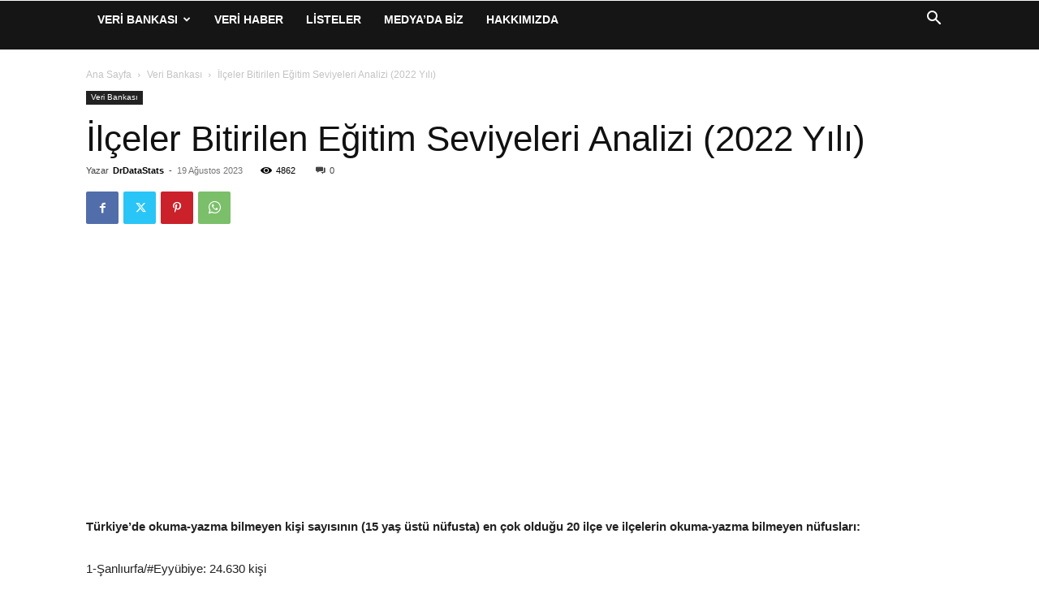

--- FILE ---
content_type: text/html; charset=UTF-8
request_url: https://www.drdatastats.com/ilceler-bitirilen-egitim-seviyeleri-analizi-2022-yili/
body_size: 21374
content:
<!doctype html >
<!--[if IE 8]>    <html class="ie8" lang="en"> <![endif]-->
<!--[if IE 9]>    <html class="ie9" lang="en"> <![endif]-->
<!--[if gt IE 8]><!--> <html lang="tr"> <!--<![endif]-->
<head>
    <title>İlçeler Bitirilen Eğitim Seviyeleri Analizi (2022 Yılı) | @DrDataStats</title>
    <meta charset="UTF-8" />
    <meta name="viewport" content="width=device-width, initial-scale=1.0">
    <link rel="pingback" href="https://www.drdatastats.com/xmlrpc.php" />
    <meta name='robots' content='max-image-preview:large' />
	<style>img:is([sizes="auto" i], [sizes^="auto," i]) { contain-intrinsic-size: 3000px 1500px }</style>
	<link rel="icon" type="image/png" href="https://www.drdatastats.com/wp-content/uploads/2025/07/logo-300x300.jpg"><link rel="alternate" type="application/rss+xml" title="@DrDataStats &raquo; akışı" href="https://www.drdatastats.com/feed/" />
<link rel="alternate" type="application/rss+xml" title="@DrDataStats &raquo; yorum akışı" href="https://www.drdatastats.com/comments/feed/" />
<link rel="alternate" type="application/rss+xml" title="@DrDataStats &raquo; İlçeler Bitirilen Eğitim Seviyeleri Analizi (2022 Yılı) yorum akışı" href="https://www.drdatastats.com/ilceler-bitirilen-egitim-seviyeleri-analizi-2022-yili/feed/" />
<script type="text/javascript">
/* <![CDATA[ */
window._wpemojiSettings = {"baseUrl":"https:\/\/s.w.org\/images\/core\/emoji\/16.0.1\/72x72\/","ext":".png","svgUrl":"https:\/\/s.w.org\/images\/core\/emoji\/16.0.1\/svg\/","svgExt":".svg","source":{"concatemoji":"https:\/\/www.drdatastats.com\/wp-includes\/js\/wp-emoji-release.min.js?ver=60bf6083a51528adfd0266198c9e514b"}};
/*! This file is auto-generated */
!function(s,n){var o,i,e;function c(e){try{var t={supportTests:e,timestamp:(new Date).valueOf()};sessionStorage.setItem(o,JSON.stringify(t))}catch(e){}}function p(e,t,n){e.clearRect(0,0,e.canvas.width,e.canvas.height),e.fillText(t,0,0);var t=new Uint32Array(e.getImageData(0,0,e.canvas.width,e.canvas.height).data),a=(e.clearRect(0,0,e.canvas.width,e.canvas.height),e.fillText(n,0,0),new Uint32Array(e.getImageData(0,0,e.canvas.width,e.canvas.height).data));return t.every(function(e,t){return e===a[t]})}function u(e,t){e.clearRect(0,0,e.canvas.width,e.canvas.height),e.fillText(t,0,0);for(var n=e.getImageData(16,16,1,1),a=0;a<n.data.length;a++)if(0!==n.data[a])return!1;return!0}function f(e,t,n,a){switch(t){case"flag":return n(e,"\ud83c\udff3\ufe0f\u200d\u26a7\ufe0f","\ud83c\udff3\ufe0f\u200b\u26a7\ufe0f")?!1:!n(e,"\ud83c\udde8\ud83c\uddf6","\ud83c\udde8\u200b\ud83c\uddf6")&&!n(e,"\ud83c\udff4\udb40\udc67\udb40\udc62\udb40\udc65\udb40\udc6e\udb40\udc67\udb40\udc7f","\ud83c\udff4\u200b\udb40\udc67\u200b\udb40\udc62\u200b\udb40\udc65\u200b\udb40\udc6e\u200b\udb40\udc67\u200b\udb40\udc7f");case"emoji":return!a(e,"\ud83e\udedf")}return!1}function g(e,t,n,a){var r="undefined"!=typeof WorkerGlobalScope&&self instanceof WorkerGlobalScope?new OffscreenCanvas(300,150):s.createElement("canvas"),o=r.getContext("2d",{willReadFrequently:!0}),i=(o.textBaseline="top",o.font="600 32px Arial",{});return e.forEach(function(e){i[e]=t(o,e,n,a)}),i}function t(e){var t=s.createElement("script");t.src=e,t.defer=!0,s.head.appendChild(t)}"undefined"!=typeof Promise&&(o="wpEmojiSettingsSupports",i=["flag","emoji"],n.supports={everything:!0,everythingExceptFlag:!0},e=new Promise(function(e){s.addEventListener("DOMContentLoaded",e,{once:!0})}),new Promise(function(t){var n=function(){try{var e=JSON.parse(sessionStorage.getItem(o));if("object"==typeof e&&"number"==typeof e.timestamp&&(new Date).valueOf()<e.timestamp+604800&&"object"==typeof e.supportTests)return e.supportTests}catch(e){}return null}();if(!n){if("undefined"!=typeof Worker&&"undefined"!=typeof OffscreenCanvas&&"undefined"!=typeof URL&&URL.createObjectURL&&"undefined"!=typeof Blob)try{var e="postMessage("+g.toString()+"("+[JSON.stringify(i),f.toString(),p.toString(),u.toString()].join(",")+"));",a=new Blob([e],{type:"text/javascript"}),r=new Worker(URL.createObjectURL(a),{name:"wpTestEmojiSupports"});return void(r.onmessage=function(e){c(n=e.data),r.terminate(),t(n)})}catch(e){}c(n=g(i,f,p,u))}t(n)}).then(function(e){for(var t in e)n.supports[t]=e[t],n.supports.everything=n.supports.everything&&n.supports[t],"flag"!==t&&(n.supports.everythingExceptFlag=n.supports.everythingExceptFlag&&n.supports[t]);n.supports.everythingExceptFlag=n.supports.everythingExceptFlag&&!n.supports.flag,n.DOMReady=!1,n.readyCallback=function(){n.DOMReady=!0}}).then(function(){return e}).then(function(){var e;n.supports.everything||(n.readyCallback(),(e=n.source||{}).concatemoji?t(e.concatemoji):e.wpemoji&&e.twemoji&&(t(e.twemoji),t(e.wpemoji)))}))}((window,document),window._wpemojiSettings);
/* ]]> */
</script>
<style id='wp-emoji-styles-inline-css' type='text/css'>

	img.wp-smiley, img.emoji {
		display: inline !important;
		border: none !important;
		box-shadow: none !important;
		height: 1em !important;
		width: 1em !important;
		margin: 0 0.07em !important;
		vertical-align: -0.1em !important;
		background: none !important;
		padding: 0 !important;
	}
</style>
<link rel='stylesheet' id='wp-block-library-css' href='https://www.drdatastats.com/wp-includes/css/dist/block-library/style.min.css?ver=60bf6083a51528adfd0266198c9e514b' type='text/css' media='all' />
<style id='classic-theme-styles-inline-css' type='text/css'>
/*! This file is auto-generated */
.wp-block-button__link{color:#fff;background-color:#32373c;border-radius:9999px;box-shadow:none;text-decoration:none;padding:calc(.667em + 2px) calc(1.333em + 2px);font-size:1.125em}.wp-block-file__button{background:#32373c;color:#fff;text-decoration:none}
</style>
<style id='global-styles-inline-css' type='text/css'>
:root{--wp--preset--aspect-ratio--square: 1;--wp--preset--aspect-ratio--4-3: 4/3;--wp--preset--aspect-ratio--3-4: 3/4;--wp--preset--aspect-ratio--3-2: 3/2;--wp--preset--aspect-ratio--2-3: 2/3;--wp--preset--aspect-ratio--16-9: 16/9;--wp--preset--aspect-ratio--9-16: 9/16;--wp--preset--color--black: #000000;--wp--preset--color--cyan-bluish-gray: #abb8c3;--wp--preset--color--white: #ffffff;--wp--preset--color--pale-pink: #f78da7;--wp--preset--color--vivid-red: #cf2e2e;--wp--preset--color--luminous-vivid-orange: #ff6900;--wp--preset--color--luminous-vivid-amber: #fcb900;--wp--preset--color--light-green-cyan: #7bdcb5;--wp--preset--color--vivid-green-cyan: #00d084;--wp--preset--color--pale-cyan-blue: #8ed1fc;--wp--preset--color--vivid-cyan-blue: #0693e3;--wp--preset--color--vivid-purple: #9b51e0;--wp--preset--gradient--vivid-cyan-blue-to-vivid-purple: linear-gradient(135deg,rgba(6,147,227,1) 0%,rgb(155,81,224) 100%);--wp--preset--gradient--light-green-cyan-to-vivid-green-cyan: linear-gradient(135deg,rgb(122,220,180) 0%,rgb(0,208,130) 100%);--wp--preset--gradient--luminous-vivid-amber-to-luminous-vivid-orange: linear-gradient(135deg,rgba(252,185,0,1) 0%,rgba(255,105,0,1) 100%);--wp--preset--gradient--luminous-vivid-orange-to-vivid-red: linear-gradient(135deg,rgba(255,105,0,1) 0%,rgb(207,46,46) 100%);--wp--preset--gradient--very-light-gray-to-cyan-bluish-gray: linear-gradient(135deg,rgb(238,238,238) 0%,rgb(169,184,195) 100%);--wp--preset--gradient--cool-to-warm-spectrum: linear-gradient(135deg,rgb(74,234,220) 0%,rgb(151,120,209) 20%,rgb(207,42,186) 40%,rgb(238,44,130) 60%,rgb(251,105,98) 80%,rgb(254,248,76) 100%);--wp--preset--gradient--blush-light-purple: linear-gradient(135deg,rgb(255,206,236) 0%,rgb(152,150,240) 100%);--wp--preset--gradient--blush-bordeaux: linear-gradient(135deg,rgb(254,205,165) 0%,rgb(254,45,45) 50%,rgb(107,0,62) 100%);--wp--preset--gradient--luminous-dusk: linear-gradient(135deg,rgb(255,203,112) 0%,rgb(199,81,192) 50%,rgb(65,88,208) 100%);--wp--preset--gradient--pale-ocean: linear-gradient(135deg,rgb(255,245,203) 0%,rgb(182,227,212) 50%,rgb(51,167,181) 100%);--wp--preset--gradient--electric-grass: linear-gradient(135deg,rgb(202,248,128) 0%,rgb(113,206,126) 100%);--wp--preset--gradient--midnight: linear-gradient(135deg,rgb(2,3,129) 0%,rgb(40,116,252) 100%);--wp--preset--font-size--small: 11px;--wp--preset--font-size--medium: 20px;--wp--preset--font-size--large: 32px;--wp--preset--font-size--x-large: 42px;--wp--preset--font-size--regular: 15px;--wp--preset--font-size--larger: 50px;--wp--preset--spacing--20: 0.44rem;--wp--preset--spacing--30: 0.67rem;--wp--preset--spacing--40: 1rem;--wp--preset--spacing--50: 1.5rem;--wp--preset--spacing--60: 2.25rem;--wp--preset--spacing--70: 3.38rem;--wp--preset--spacing--80: 5.06rem;--wp--preset--shadow--natural: 6px 6px 9px rgba(0, 0, 0, 0.2);--wp--preset--shadow--deep: 12px 12px 50px rgba(0, 0, 0, 0.4);--wp--preset--shadow--sharp: 6px 6px 0px rgba(0, 0, 0, 0.2);--wp--preset--shadow--outlined: 6px 6px 0px -3px rgba(255, 255, 255, 1), 6px 6px rgba(0, 0, 0, 1);--wp--preset--shadow--crisp: 6px 6px 0px rgba(0, 0, 0, 1);}:where(.is-layout-flex){gap: 0.5em;}:where(.is-layout-grid){gap: 0.5em;}body .is-layout-flex{display: flex;}.is-layout-flex{flex-wrap: wrap;align-items: center;}.is-layout-flex > :is(*, div){margin: 0;}body .is-layout-grid{display: grid;}.is-layout-grid > :is(*, div){margin: 0;}:where(.wp-block-columns.is-layout-flex){gap: 2em;}:where(.wp-block-columns.is-layout-grid){gap: 2em;}:where(.wp-block-post-template.is-layout-flex){gap: 1.25em;}:where(.wp-block-post-template.is-layout-grid){gap: 1.25em;}.has-black-color{color: var(--wp--preset--color--black) !important;}.has-cyan-bluish-gray-color{color: var(--wp--preset--color--cyan-bluish-gray) !important;}.has-white-color{color: var(--wp--preset--color--white) !important;}.has-pale-pink-color{color: var(--wp--preset--color--pale-pink) !important;}.has-vivid-red-color{color: var(--wp--preset--color--vivid-red) !important;}.has-luminous-vivid-orange-color{color: var(--wp--preset--color--luminous-vivid-orange) !important;}.has-luminous-vivid-amber-color{color: var(--wp--preset--color--luminous-vivid-amber) !important;}.has-light-green-cyan-color{color: var(--wp--preset--color--light-green-cyan) !important;}.has-vivid-green-cyan-color{color: var(--wp--preset--color--vivid-green-cyan) !important;}.has-pale-cyan-blue-color{color: var(--wp--preset--color--pale-cyan-blue) !important;}.has-vivid-cyan-blue-color{color: var(--wp--preset--color--vivid-cyan-blue) !important;}.has-vivid-purple-color{color: var(--wp--preset--color--vivid-purple) !important;}.has-black-background-color{background-color: var(--wp--preset--color--black) !important;}.has-cyan-bluish-gray-background-color{background-color: var(--wp--preset--color--cyan-bluish-gray) !important;}.has-white-background-color{background-color: var(--wp--preset--color--white) !important;}.has-pale-pink-background-color{background-color: var(--wp--preset--color--pale-pink) !important;}.has-vivid-red-background-color{background-color: var(--wp--preset--color--vivid-red) !important;}.has-luminous-vivid-orange-background-color{background-color: var(--wp--preset--color--luminous-vivid-orange) !important;}.has-luminous-vivid-amber-background-color{background-color: var(--wp--preset--color--luminous-vivid-amber) !important;}.has-light-green-cyan-background-color{background-color: var(--wp--preset--color--light-green-cyan) !important;}.has-vivid-green-cyan-background-color{background-color: var(--wp--preset--color--vivid-green-cyan) !important;}.has-pale-cyan-blue-background-color{background-color: var(--wp--preset--color--pale-cyan-blue) !important;}.has-vivid-cyan-blue-background-color{background-color: var(--wp--preset--color--vivid-cyan-blue) !important;}.has-vivid-purple-background-color{background-color: var(--wp--preset--color--vivid-purple) !important;}.has-black-border-color{border-color: var(--wp--preset--color--black) !important;}.has-cyan-bluish-gray-border-color{border-color: var(--wp--preset--color--cyan-bluish-gray) !important;}.has-white-border-color{border-color: var(--wp--preset--color--white) !important;}.has-pale-pink-border-color{border-color: var(--wp--preset--color--pale-pink) !important;}.has-vivid-red-border-color{border-color: var(--wp--preset--color--vivid-red) !important;}.has-luminous-vivid-orange-border-color{border-color: var(--wp--preset--color--luminous-vivid-orange) !important;}.has-luminous-vivid-amber-border-color{border-color: var(--wp--preset--color--luminous-vivid-amber) !important;}.has-light-green-cyan-border-color{border-color: var(--wp--preset--color--light-green-cyan) !important;}.has-vivid-green-cyan-border-color{border-color: var(--wp--preset--color--vivid-green-cyan) !important;}.has-pale-cyan-blue-border-color{border-color: var(--wp--preset--color--pale-cyan-blue) !important;}.has-vivid-cyan-blue-border-color{border-color: var(--wp--preset--color--vivid-cyan-blue) !important;}.has-vivid-purple-border-color{border-color: var(--wp--preset--color--vivid-purple) !important;}.has-vivid-cyan-blue-to-vivid-purple-gradient-background{background: var(--wp--preset--gradient--vivid-cyan-blue-to-vivid-purple) !important;}.has-light-green-cyan-to-vivid-green-cyan-gradient-background{background: var(--wp--preset--gradient--light-green-cyan-to-vivid-green-cyan) !important;}.has-luminous-vivid-amber-to-luminous-vivid-orange-gradient-background{background: var(--wp--preset--gradient--luminous-vivid-amber-to-luminous-vivid-orange) !important;}.has-luminous-vivid-orange-to-vivid-red-gradient-background{background: var(--wp--preset--gradient--luminous-vivid-orange-to-vivid-red) !important;}.has-very-light-gray-to-cyan-bluish-gray-gradient-background{background: var(--wp--preset--gradient--very-light-gray-to-cyan-bluish-gray) !important;}.has-cool-to-warm-spectrum-gradient-background{background: var(--wp--preset--gradient--cool-to-warm-spectrum) !important;}.has-blush-light-purple-gradient-background{background: var(--wp--preset--gradient--blush-light-purple) !important;}.has-blush-bordeaux-gradient-background{background: var(--wp--preset--gradient--blush-bordeaux) !important;}.has-luminous-dusk-gradient-background{background: var(--wp--preset--gradient--luminous-dusk) !important;}.has-pale-ocean-gradient-background{background: var(--wp--preset--gradient--pale-ocean) !important;}.has-electric-grass-gradient-background{background: var(--wp--preset--gradient--electric-grass) !important;}.has-midnight-gradient-background{background: var(--wp--preset--gradient--midnight) !important;}.has-small-font-size{font-size: var(--wp--preset--font-size--small) !important;}.has-medium-font-size{font-size: var(--wp--preset--font-size--medium) !important;}.has-large-font-size{font-size: var(--wp--preset--font-size--large) !important;}.has-x-large-font-size{font-size: var(--wp--preset--font-size--x-large) !important;}
:where(.wp-block-post-template.is-layout-flex){gap: 1.25em;}:where(.wp-block-post-template.is-layout-grid){gap: 1.25em;}
:where(.wp-block-columns.is-layout-flex){gap: 2em;}:where(.wp-block-columns.is-layout-grid){gap: 2em;}
:root :where(.wp-block-pullquote){font-size: 1.5em;line-height: 1.6;}
</style>
<link rel='stylesheet' id='td-plugin-multi-purpose-css' href='https://www.drdatastats.com/wp-content/plugins/td-composer/td-multi-purpose/style.css?ver=492e3cf54bd42df3b24a3de8e2307cafx' type='text/css' media='all' />
<link rel='stylesheet' id='tablepress-default-css' href='https://www.drdatastats.com/wp-content/tablepress-combined.min.css?ver=343' type='text/css' media='all' />
<link rel='stylesheet' id='td-theme-css' href='https://www.drdatastats.com/wp-content/themes/Newspaper/style.css?ver=12.7.1' type='text/css' media='all' />
<style id='td-theme-inline-css' type='text/css'>@media (max-width:767px){.td-header-desktop-wrap{display:none}}@media (min-width:767px){.td-header-mobile-wrap{display:none}}</style>
<link rel='stylesheet' id='td-legacy-framework-front-style-css' href='https://www.drdatastats.com/wp-content/plugins/td-composer/legacy/Newspaper/assets/css/td_legacy_main.css?ver=492e3cf54bd42df3b24a3de8e2307cafx' type='text/css' media='all' />
<link rel='stylesheet' id='td-standard-pack-framework-front-style-css' href='https://www.drdatastats.com/wp-content/plugins/td-standard-pack/Newspaper/assets/css/td_standard_pack_main.css?ver=8ae1459a1d876d507918f73cef68310e' type='text/css' media='all' />
<script type="text/javascript" src="https://www.drdatastats.com/wp-includes/js/jquery/jquery.min.js?ver=3.7.1" id="jquery-core-js"></script>
<script type="text/javascript" src="https://www.drdatastats.com/wp-includes/js/jquery/jquery-migrate.min.js?ver=3.4.1" id="jquery-migrate-js"></script>
<link rel="https://api.w.org/" href="https://www.drdatastats.com/wp-json/" /><link rel="alternate" title="JSON" type="application/json" href="https://www.drdatastats.com/wp-json/wp/v2/posts/44389" /><link rel="canonical" href="https://www.drdatastats.com/ilceler-bitirilen-egitim-seviyeleri-analizi-2022-yili/" />
<link rel="alternate" title="oEmbed (JSON)" type="application/json+oembed" href="https://www.drdatastats.com/wp-json/oembed/1.0/embed?url=https%3A%2F%2Fwww.drdatastats.com%2Filceler-bitirilen-egitim-seviyeleri-analizi-2022-yili%2F" />
<link rel="alternate" title="oEmbed (XML)" type="text/xml+oembed" href="https://www.drdatastats.com/wp-json/oembed/1.0/embed?url=https%3A%2F%2Fwww.drdatastats.com%2Filceler-bitirilen-egitim-seviyeleri-analizi-2022-yili%2F&#038;format=xml" />
<meta name="generator" content="Elementor 3.30.3; features: e_font_icon_svg, additional_custom_breakpoints; settings: css_print_method-external, google_font-enabled, font_display-swap">
			<style>
				.e-con.e-parent:nth-of-type(n+4):not(.e-lazyloaded):not(.e-no-lazyload),
				.e-con.e-parent:nth-of-type(n+4):not(.e-lazyloaded):not(.e-no-lazyload) * {
					background-image: none !important;
				}
				@media screen and (max-height: 1024px) {
					.e-con.e-parent:nth-of-type(n+3):not(.e-lazyloaded):not(.e-no-lazyload),
					.e-con.e-parent:nth-of-type(n+3):not(.e-lazyloaded):not(.e-no-lazyload) * {
						background-image: none !important;
					}
				}
				@media screen and (max-height: 640px) {
					.e-con.e-parent:nth-of-type(n+2):not(.e-lazyloaded):not(.e-no-lazyload),
					.e-con.e-parent:nth-of-type(n+2):not(.e-lazyloaded):not(.e-no-lazyload) * {
						background-image: none !important;
					}
				}
			</style>
			
<!-- JS generated by theme -->

<script type="text/javascript" id="td-generated-header-js">
    
    

	    var tdBlocksArray = []; //here we store all the items for the current page

	    // td_block class - each ajax block uses a object of this class for requests
	    function tdBlock() {
		    this.id = '';
		    this.block_type = 1; //block type id (1-234 etc)
		    this.atts = '';
		    this.td_column_number = '';
		    this.td_current_page = 1; //
		    this.post_count = 0; //from wp
		    this.found_posts = 0; //from wp
		    this.max_num_pages = 0; //from wp
		    this.td_filter_value = ''; //current live filter value
		    this.is_ajax_running = false;
		    this.td_user_action = ''; // load more or infinite loader (used by the animation)
		    this.header_color = '';
		    this.ajax_pagination_infinite_stop = ''; //show load more at page x
	    }

        // td_js_generator - mini detector
        ( function () {
            var htmlTag = document.getElementsByTagName("html")[0];

	        if ( navigator.userAgent.indexOf("MSIE 10.0") > -1 ) {
                htmlTag.className += ' ie10';
            }

            if ( !!navigator.userAgent.match(/Trident.*rv\:11\./) ) {
                htmlTag.className += ' ie11';
            }

	        if ( navigator.userAgent.indexOf("Edge") > -1 ) {
                htmlTag.className += ' ieEdge';
            }

            if ( /(iPad|iPhone|iPod)/g.test(navigator.userAgent) ) {
                htmlTag.className += ' td-md-is-ios';
            }

            var user_agent = navigator.userAgent.toLowerCase();
            if ( user_agent.indexOf("android") > -1 ) {
                htmlTag.className += ' td-md-is-android';
            }

            if ( -1 !== navigator.userAgent.indexOf('Mac OS X')  ) {
                htmlTag.className += ' td-md-is-os-x';
            }

            if ( /chrom(e|ium)/.test(navigator.userAgent.toLowerCase()) ) {
               htmlTag.className += ' td-md-is-chrome';
            }

            if ( -1 !== navigator.userAgent.indexOf('Firefox') ) {
                htmlTag.className += ' td-md-is-firefox';
            }

            if ( -1 !== navigator.userAgent.indexOf('Safari') && -1 === navigator.userAgent.indexOf('Chrome') ) {
                htmlTag.className += ' td-md-is-safari';
            }

            if( -1 !== navigator.userAgent.indexOf('IEMobile') ){
                htmlTag.className += ' td-md-is-iemobile';
            }

        })();

        var tdLocalCache = {};

        ( function () {
            "use strict";

            tdLocalCache = {
                data: {},
                remove: function (resource_id) {
                    delete tdLocalCache.data[resource_id];
                },
                exist: function (resource_id) {
                    return tdLocalCache.data.hasOwnProperty(resource_id) && tdLocalCache.data[resource_id] !== null;
                },
                get: function (resource_id) {
                    return tdLocalCache.data[resource_id];
                },
                set: function (resource_id, cachedData) {
                    tdLocalCache.remove(resource_id);
                    tdLocalCache.data[resource_id] = cachedData;
                }
            };
        })();

    
    
var td_viewport_interval_list=[{"limitBottom":767,"sidebarWidth":228},{"limitBottom":1018,"sidebarWidth":300},{"limitBottom":1140,"sidebarWidth":324}];
var td_animation_stack_effect="type0";
var tds_animation_stack=true;
var td_animation_stack_specific_selectors=".entry-thumb, img, .td-lazy-img";
var td_animation_stack_general_selectors=".td-animation-stack img, .td-animation-stack .entry-thumb, .post img, .td-animation-stack .td-lazy-img";
var tdc_is_installed="yes";
var tdc_domain_active=false;
var td_ajax_url="https:\/\/www.drdatastats.com\/wp-admin\/admin-ajax.php?td_theme_name=Newspaper&v=12.7.1";
var td_get_template_directory_uri="https:\/\/www.drdatastats.com\/wp-content\/plugins\/td-composer\/legacy\/common";
var tds_snap_menu="snap";
var tds_logo_on_sticky="";
var tds_header_style="5";
var td_please_wait="L\u00fctfen Bekleyin...";
var td_email_user_pass_incorrect="Kullan\u0131c\u0131 ad\u0131 veya \u015fifre yanl\u0131\u015f!";
var td_email_user_incorrect="Email veya kullan\u0131c\u0131 ad\u0131 yanl\u0131\u015f!";
var td_email_incorrect="Email yanl\u0131\u015f!";
var td_user_incorrect="Username incorrect!";
var td_email_user_empty="Email or username empty!";
var td_pass_empty="Pass empty!";
var td_pass_pattern_incorrect="Invalid Pass Pattern!";
var td_retype_pass_incorrect="Retyped Pass incorrect!";
var tds_more_articles_on_post_enable="";
var tds_more_articles_on_post_time_to_wait="";
var tds_more_articles_on_post_pages_distance_from_top=0;
var tds_captcha="";
var tds_theme_color_site_wide="#4db2ec";
var tds_smart_sidebar="";
var tdThemeName="Newspaper";
var tdThemeNameWl="Newspaper";
var td_magnific_popup_translation_tPrev="\u00d6nceki (Sol ok tu\u015fu)";
var td_magnific_popup_translation_tNext="Sonraki (Sa\u011f ok tu\u015fu)";
var td_magnific_popup_translation_tCounter="%curr% \/ %total%";
var td_magnific_popup_translation_ajax_tError="%url% linkindeki i\u00e7erik y\u00fcklenemedi.";
var td_magnific_popup_translation_image_tError="%curr% nolu imaj y\u00fcklenemedi.";
var tdBlockNonce="8256732f05";
var tdMobileMenu="enabled";
var tdMobileSearch="enabled";
var tdDateNamesI18n={"month_names":["Ocak","\u015eubat","Mart","Nisan","May\u0131s","Haziran","Temmuz","A\u011fustos","Eyl\u00fcl","Ekim","Kas\u0131m","Aral\u0131k"],"month_names_short":["Oca","\u015eub","Mar","Nis","May","Haz","Tem","A\u011fu","Eyl","Eki","Kas","Ara"],"day_names":["Pazar","Pazartesi","Sal\u0131","\u00c7ar\u015famba","Per\u015fembe","Cuma","Cumartesi"],"day_names_short":["Paz","Pts","Sal","\u00c7ar","Per","Cum","Cts"]};
var tdb_modal_confirm="Kaydetmek";
var tdb_modal_cancel="Iptal etmek";
var tdb_modal_confirm_alt="Evet";
var tdb_modal_cancel_alt="HAYIR";
var td_deploy_mode="deploy";
var td_ad_background_click_link="";
var td_ad_background_click_target="";
</script>


<!-- Header style compiled by theme -->

<style>:root{--td_excl_label:'ÖZEL'}:root{--td_excl_label:'ÖZEL'}</style>

<!-- Google tag (gtag.js) -->
<script async src="https://www.googletagmanager.com/gtag/js?id=G-PD78D553GM"></script>
<script>
  window.dataLayer = window.dataLayer || [];
  function gtag(){dataLayer.push(arguments);}
  gtag('js', new Date());

  gtag('config', 'G-PD78D553GM');
</script>


<script type="application/ld+json">
    {
        "@context": "https://schema.org",
        "@type": "BreadcrumbList",
        "itemListElement": [
            {
                "@type": "ListItem",
                "position": 1,
                "item": {
                    "@type": "WebSite",
                    "@id": "https://www.drdatastats.com/",
                    "name": "Ana Sayfa"
                }
            },
            {
                "@type": "ListItem",
                "position": 2,
                    "item": {
                    "@type": "WebPage",
                    "@id": "https://www.drdatastats.com/category/veribankasi/",
                    "name": "Veri Bankası"
                }
            }
            ,{
                "@type": "ListItem",
                "position": 3,
                    "item": {
                    "@type": "WebPage",
                    "@id": "https://www.drdatastats.com/ilceler-bitirilen-egitim-seviyeleri-analizi-2022-yili/",
                    "name": "İlçeler Bitirilen Eğitim Seviyeleri Analizi (2022 Yılı)"                                
                }
            }    
        ]
    }
</script>
<link rel="icon" href="https://www.drdatastats.com/wp-content/uploads/2024/02/cropped-Siyah-PNG-16X16-32x32.png" sizes="32x32" />
<link rel="icon" href="https://www.drdatastats.com/wp-content/uploads/2024/02/cropped-Siyah-PNG-16X16-192x192.png" sizes="192x192" />
<link rel="apple-touch-icon" href="https://www.drdatastats.com/wp-content/uploads/2024/02/cropped-Siyah-PNG-16X16-180x180.png" />
<meta name="msapplication-TileImage" content="https://www.drdatastats.com/wp-content/uploads/2024/02/cropped-Siyah-PNG-16X16-270x270.png" />

<!-- Button style compiled by theme -->

<style></style>

	<style id="tdw-css-placeholder"></style></head>

<body data-rsssl=1 class="wp-singular post-template-default single single-post postid-44389 single-format-standard wp-theme-Newspaper td-standard-pack ilceler-bitirilen-egitim-seviyeleri-analizi-2022-yili global-block-template-1 single_template_2 elementor-default elementor-kit-46526 td-animation-stack-type0 td-full-layout" itemscope="itemscope" itemtype="https://schema.org/WebPage">
<!-- Google tag (gtag.js) -->
<script async src="https://www.googletagmanager.com/gtag/js?id=G-PD78D553GM"></script>
<script>
  window.dataLayer = window.dataLayer || [];
  function gtag(){dataLayer.push(arguments);}
  gtag('js', new Date());

  gtag('config', 'G-PD78D553GM');
</script>
<div class="td-scroll-up" data-style="style1"><i class="td-icon-menu-up"></i></div>
    <div class="td-menu-background" style="visibility:hidden"></div>
<div id="td-mobile-nav" style="visibility:hidden">
    <div class="td-mobile-container">
        <!-- mobile menu top section -->
        <div class="td-menu-socials-wrap">
            <!-- socials -->
            <div class="td-menu-socials">
                            </div>
            <!-- close button -->
            <div class="td-mobile-close">
                <span><i class="td-icon-close-mobile"></i></span>
            </div>
        </div>

        <!-- login section -->
        
        <!-- menu section -->
        <div class="td-mobile-content">
            <div class="menu-ana_menum-container"><ul id="menu-ana_menum" class="td-mobile-main-menu"><li id="menu-item-14981" class="menu-item menu-item-type-post_type menu-item-object-post menu-item-has-children menu-item-first menu-item-14981"><a href="https://www.drdatastats.com/drdatastats-veri-bankasi/">Veri Bankası<i class="td-icon-menu-right td-element-after"></i></a>
<ul class="sub-menu">
	<li id="menu-item-35555" class="menu-item menu-item-type-post_type menu-item-object-post menu-item-35555"><a href="https://www.drdatastats.com/yonetim/">Yönetim</a></li>
	<li id="menu-item-36482" class="menu-item menu-item-type-post_type menu-item-object-post menu-item-has-children menu-item-36482"><a href="https://www.drdatastats.com/toplum-ve-kurumlar/">Toplum ve Kurumlar<i class="td-icon-menu-right td-element-after"></i></a>
	<ul class="sub-menu">
		<li id="menu-item-35701" class="menu-item menu-item-type-post_type menu-item-object-post menu-item-35701"><a href="https://www.drdatastats.com/adalet/">Adalet</a></li>
		<li id="menu-item-36457" class="menu-item menu-item-type-post_type menu-item-object-post menu-item-36457"><a href="https://www.drdatastats.com/bakis-acisi/">Bakış Açısı</a></li>
		<li id="menu-item-36448" class="menu-item menu-item-type-post_type menu-item-object-post menu-item-36448"><a href="https://www.drdatastats.com/cevre/">Çevre</a></li>
		<li id="menu-item-35454" class="menu-item menu-item-type-post_type menu-item-object-post menu-item-35454"><a href="https://www.drdatastats.com/din/">Din</a></li>
		<li id="menu-item-39644" class="menu-item menu-item-type-post_type menu-item-object-post menu-item-39644"><a href="https://www.drdatastats.com/eglence/">Eğlence</a></li>
		<li id="menu-item-36102" class="menu-item menu-item-type-post_type menu-item-object-post menu-item-36102"><a href="https://www.drdatastats.com/haberlesme/">Haberleşme</a></li>
		<li id="menu-item-34640" class="menu-item menu-item-type-post_type menu-item-object-post menu-item-34640"><a href="https://www.drdatastats.com/hayvancilik/">Hayvancılık</a></li>
		<li id="menu-item-35350" class="menu-item menu-item-type-post_type menu-item-object-post menu-item-35350"><a href="https://www.drdatastats.com/kultur/">Kültür</a></li>
		<li id="menu-item-35485" class="menu-item menu-item-type-post_type menu-item-object-post menu-item-35485"><a href="https://www.drdatastats.com/saglik/">Sağlık</a></li>
		<li id="menu-item-36876" class="menu-item menu-item-type-post_type menu-item-object-post menu-item-36876"><a href="https://www.drdatastats.com/silahli-kuvvetler/">Silahlı Kuvvetler</a></li>
		<li id="menu-item-36145" class="menu-item menu-item-type-post_type menu-item-object-post menu-item-36145"><a href="https://www.drdatastats.com/spor/">Spor</a></li>
		<li id="menu-item-35903" class="menu-item menu-item-type-post_type menu-item-object-post menu-item-35903"><a href="https://www.drdatastats.com/tarim-ormancilik/">Tarım &#038; Ormancılık</a></li>
		<li id="menu-item-35732" class="menu-item menu-item-type-post_type menu-item-object-post menu-item-35732"><a href="https://www.drdatastats.com/tarih/">Tarih</a></li>
		<li id="menu-item-37338" class="menu-item menu-item-type-post_type menu-item-object-post menu-item-37338"><a href="https://www.drdatastats.com/teknoloji/">Teknoloji</a></li>
		<li id="menu-item-36552" class="menu-item menu-item-type-post_type menu-item-object-post menu-item-36552"><a href="https://www.drdatastats.com/turizm/">Turizm</a></li>
	</ul>
</li>
	<li id="menu-item-35587" class="menu-item menu-item-type-post_type menu-item-object-post menu-item-has-children menu-item-35587"><a href="https://www.drdatastats.com/yasam/">Yaşam<i class="td-icon-menu-right td-element-after"></i></a>
	<ul class="sub-menu">
		<li id="menu-item-34637" class="menu-item menu-item-type-post_type menu-item-object-post menu-item-34637"><a href="https://www.drdatastats.com/demografi/">Demografi</a></li>
		<li id="menu-item-34784" class="menu-item menu-item-type-post_type menu-item-object-post menu-item-34784"><a href="https://www.drdatastats.com/goc/">Göç</a></li>
		<li id="menu-item-34731" class="menu-item menu-item-type-post_type menu-item-object-post menu-item-34731"><a href="https://www.drdatastats.com/evlilik/">Evlilik</a></li>
		<li id="menu-item-34750" class="menu-item menu-item-type-post_type menu-item-object-post menu-item-34750"><a href="https://www.drdatastats.com/bosanma/">Boşanma</a></li>
		<li id="menu-item-36386" class="menu-item menu-item-type-post_type menu-item-object-post menu-item-36386"><a href="https://www.drdatastats.com/dogurganlik/">Doğurganlık</a></li>
		<li id="menu-item-36257" class="menu-item menu-item-type-post_type menu-item-object-post menu-item-36257"><a href="https://www.drdatastats.com/olum-intihar/">Ölüm &#038; İntihar</a></li>
	</ul>
</li>
	<li id="menu-item-35582" class="menu-item menu-item-type-post_type menu-item-object-post menu-item-has-children menu-item-35582"><a href="https://www.drdatastats.com/ekonomi/">Ekonomi<i class="td-icon-menu-right td-element-after"></i></a>
	<ul class="sub-menu">
		<li id="menu-item-35771" class="menu-item menu-item-type-post_type menu-item-object-post menu-item-35771"><a href="https://www.drdatastats.com/milli-gelir/">Milli Gelir</a></li>
		<li id="menu-item-35107" class="menu-item menu-item-type-post_type menu-item-object-post menu-item-35107"><a href="https://www.drdatastats.com/enflasyon/">Enflasyon</a></li>
		<li id="menu-item-35949" class="menu-item menu-item-type-post_type menu-item-object-post menu-item-35949"><a href="https://www.drdatastats.com/girisimler-calisanlar/">Girişimler &#038; Çalışanlar</a></li>
		<li id="menu-item-35261" class="menu-item menu-item-type-post_type menu-item-object-post menu-item-35261"><a href="https://www.drdatastats.com/dis-ticaret/">Dış Ticaret</a></li>
		<li id="menu-item-34639" class="menu-item menu-item-type-post_type menu-item-object-post menu-item-34639"><a href="https://www.drdatastats.com/insaat-konut/">İnşaat &#038; Konut</a></li>
		<li id="menu-item-35859" class="menu-item menu-item-type-post_type menu-item-object-post menu-item-35859"><a href="https://www.drdatastats.com/finans/">Finans</a></li>
		<li id="menu-item-35409" class="menu-item menu-item-type-post_type menu-item-object-post menu-item-35409"><a href="https://www.drdatastats.com/enerji/">Enerji</a></li>
		<li id="menu-item-35088" class="menu-item menu-item-type-post_type menu-item-object-post menu-item-35088"><a href="https://www.drdatastats.com/ekonomik-endeksler/">Ekonomik Endeksler</a></li>
		<li id="menu-item-36327" class="menu-item menu-item-type-post_type menu-item-object-post menu-item-36327"><a href="https://www.drdatastats.com/arastirma-gelistirme-ar-ge/">Araştırma-Geliştirme (AR-GE)</a></li>
		<li id="menu-item-40662" class="menu-item menu-item-type-post_type menu-item-object-post menu-item-40662"><a href="https://www.drdatastats.com/kripto-para-cryptocurrency/">Kripto Para (Cryptocurrency)</a></li>
	</ul>
</li>
	<li id="menu-item-35591" class="menu-item menu-item-type-post_type menu-item-object-post menu-item-has-children menu-item-35591"><a href="https://www.drdatastats.com/egitim/">Eğitim<i class="td-icon-menu-right td-element-after"></i></a>
	<ul class="sub-menu">
		<li id="menu-item-36190" class="menu-item menu-item-type-post_type menu-item-object-post menu-item-36190"><a href="https://www.drdatastats.com/okuloncesi-ilkogretim-ve-ortaogretim-k-12/">K-12</a></li>
		<li id="menu-item-36241" class="menu-item menu-item-type-post_type menu-item-object-post menu-item-36241"><a href="https://www.drdatastats.com/yuksekogretim/">Yükseköğretim</a></li>
		<li id="menu-item-36659" class="menu-item menu-item-type-post_type menu-item-object-post menu-item-36659"><a href="https://www.drdatastats.com/egitim-finansman/">Eğitim Finansman</a></li>
	</ul>
</li>
	<li id="menu-item-35588" class="menu-item menu-item-type-post_type menu-item-object-post menu-item-has-children menu-item-35588"><a href="https://www.drdatastats.com/ulastirma/">Ulaştırma<i class="td-icon-menu-right td-element-after"></i></a>
	<ul class="sub-menu">
		<li id="menu-item-34774" class="menu-item menu-item-type-post_type menu-item-object-post menu-item-34774"><a href="https://www.drdatastats.com/karayollari/">Karayolları</a></li>
		<li id="menu-item-34638" class="menu-item menu-item-type-post_type menu-item-object-post menu-item-34638"><a href="https://www.drdatastats.com/motorlu-kara-tasitlari/">Motorlu Kara Taşıtları</a></li>
		<li id="menu-item-36030" class="menu-item menu-item-type-post_type menu-item-object-post menu-item-36030"><a href="https://www.drdatastats.com/demiryollari/">Demiryolları</a></li>
		<li id="menu-item-36047" class="menu-item menu-item-type-post_type menu-item-object-post menu-item-36047"><a href="https://www.drdatastats.com/denizyollari/">Denizyolları</a></li>
		<li id="menu-item-36054" class="menu-item menu-item-type-post_type menu-item-object-post menu-item-36054"><a href="https://www.drdatastats.com/havayollari/">Havayolları</a></li>
	</ul>
</li>
	<li id="menu-item-35841" class="menu-item menu-item-type-post_type menu-item-object-post menu-item-35841"><a href="https://www.drdatastats.com/uluslarasi-endeksler/">Uluslarası Endeksler</a></li>
	<li id="menu-item-38583" class="menu-item menu-item-type-post_type menu-item-object-post menu-item-38583"><a href="https://www.drdatastats.com/bugun-ne-oldu/">Bugün Ne Oldu?</a></li>
</ul>
</li>
<li id="menu-item-24130" class="menu-item menu-item-type-post_type menu-item-object-page menu-item-24130"><a href="https://www.drdatastats.com/veri-haber/">Veri Haber</a></li>
<li id="menu-item-45350" class="menu-item menu-item-type-post_type menu-item-object-page menu-item-45350"><a href="https://www.drdatastats.com/listeler/">Listeler</a></li>
<li id="menu-item-2346" class="menu-item menu-item-type-post_type menu-item-object-page menu-item-2346"><a href="https://www.drdatastats.com/medyada-biz/">Medya’da Biz</a></li>
<li id="menu-item-426" class="menu-item menu-item-type-post_type menu-item-object-page menu-item-426"><a href="https://www.drdatastats.com/hakkimizda/">Hakkımızda</a></li>
</ul></div>        </div>
    </div>

    <!-- register/login section -->
    </div><div class="td-search-background" style="visibility:hidden"></div>
<div class="td-search-wrap-mob" style="visibility:hidden">
	<div class="td-drop-down-search">
		<form method="get" class="td-search-form" action="https://www.drdatastats.com/">
			<!-- close button -->
			<div class="td-search-close">
				<span><i class="td-icon-close-mobile"></i></span>
			</div>
			<div role="search" class="td-search-input">
				<span>Ara</span>
				<input id="td-header-search-mob" type="text" value="" name="s" autocomplete="off" />
			</div>
		</form>
		<div id="td-aj-search-mob" class="td-ajax-search-flex"></div>
	</div>
</div>

    <div id="td-outer-wrap" class="td-theme-wrap">
    
        
            <div class="tdc-header-wrap ">

            <!--
Header style 5
-->


<div class="td-header-wrap td-header-style-5 ">
    
    <div class="td-header-top-menu-full td-container-wrap ">
        <div class="td-container td-header-row td-header-top-menu">
            
    <div class="top-bar-style-1">
        
<div class="td-header-sp-top-menu">


	</div>
        <div class="td-header-sp-top-widget">
    
    </div>

    </div>

<!-- LOGIN MODAL -->

                <div id="login-form" class="white-popup-block mfp-hide mfp-with-anim td-login-modal-wrap">
                    <div class="td-login-wrap">
                        <a href="#" aria-label="Back" class="td-back-button"><i class="td-icon-modal-back"></i></a>
                        <div id="td-login-div" class="td-login-form-div td-display-block">
                            <div class="td-login-panel-title">Giriş Yap</div>
                            <div class="td-login-panel-descr">Hoşgeldiniz! Hesabınızda oturum açın.</div>
                            <div class="td_display_err"></div>
                            <form id="loginForm" action="#" method="post">
                                <div class="td-login-inputs"><input class="td-login-input" autocomplete="username" type="text" name="login_email" id="login_email" value="" required><label for="login_email">kullanıcı adınız</label></div>
                                <div class="td-login-inputs"><input class="td-login-input" autocomplete="current-password" type="password" name="login_pass" id="login_pass" value="" required><label for="login_pass">Şifre</label></div>
                                <input type="button"  name="login_button" id="login_button" class="wpb_button btn td-login-button" value="Oturum aç">
                                
                            </form>

                            

                            <div class="td-login-info-text"><a href="#" id="forgot-pass-link">Parolanızı mı unuttunuz? yardım almak</a></div>
                            
                            
                            
                            
                        </div>

                        

                         <div id="td-forgot-pass-div" class="td-login-form-div td-display-none">
                            <div class="td-login-panel-title">Şifre kurtarma</div>
                            <div class="td-login-panel-descr">Şifrenizi Kurtarın</div>
                            <div class="td_display_err"></div>
                            <form id="forgotpassForm" action="#" method="post">
                                <div class="td-login-inputs"><input class="td-login-input" type="text" name="forgot_email" id="forgot_email" value="" required><label for="forgot_email">E-posta</label></div>
                                <input type="button" name="forgot_button" id="forgot_button" class="wpb_button btn td-login-button" value="şifremi gönder">
                            </form>
                            <div class="td-login-info-text">Email adresine yeni bir şifre gönderilecek.</div>
                        </div>
                        
                        
                    </div>
                </div>
                        </div>
    </div>

    <div class="td-header-menu-wrap-full td-container-wrap ">
        
        <div class="td-header-menu-wrap ">
            <div class="td-container td-header-row td-header-main-menu black-menu">
                <div id="td-header-menu" role="navigation">
        <div id="td-top-mobile-toggle"><a href="#" role="button" aria-label="Menu"><i class="td-icon-font td-icon-mobile"></i></a></div>
        <div class="td-main-menu-logo td-logo-in-menu">
                <a class="td-main-logo" href="https://www.drdatastats.com/">
            <img class="td-retina-data" data-retina="https://www.drdatastats.com/wp-content/uploads/2024/02/Siyah-PNG-544X180-300x99.png" src="https://www.drdatastats.com/wp-content/uploads/2024/02/Siyah-PNG-272X90.png" alt=""  width="272" height="90"/>
            <span class="td-visual-hidden">@DrDataStats</span>
        </a>
        </div>
    <div class="menu-ana_menum-container"><ul id="menu-ana_menum-1" class="sf-menu"><li class="menu-item menu-item-type-post_type menu-item-object-post menu-item-has-children menu-item-first td-menu-item td-normal-menu menu-item-14981"><a href="https://www.drdatastats.com/drdatastats-veri-bankasi/">Veri Bankası</a>
<ul class="sub-menu">
	<li class="menu-item menu-item-type-post_type menu-item-object-post td-menu-item td-normal-menu menu-item-35555"><a href="https://www.drdatastats.com/yonetim/">Yönetim</a></li>
	<li class="menu-item menu-item-type-post_type menu-item-object-post menu-item-has-children td-menu-item td-normal-menu menu-item-36482"><a href="https://www.drdatastats.com/toplum-ve-kurumlar/">Toplum ve Kurumlar</a>
	<ul class="sub-menu">
		<li class="menu-item menu-item-type-post_type menu-item-object-post td-menu-item td-normal-menu menu-item-35701"><a href="https://www.drdatastats.com/adalet/">Adalet</a></li>
		<li class="menu-item menu-item-type-post_type menu-item-object-post td-menu-item td-normal-menu menu-item-36457"><a href="https://www.drdatastats.com/bakis-acisi/">Bakış Açısı</a></li>
		<li class="menu-item menu-item-type-post_type menu-item-object-post td-menu-item td-normal-menu menu-item-36448"><a href="https://www.drdatastats.com/cevre/">Çevre</a></li>
		<li class="menu-item menu-item-type-post_type menu-item-object-post td-menu-item td-normal-menu menu-item-35454"><a href="https://www.drdatastats.com/din/">Din</a></li>
		<li class="menu-item menu-item-type-post_type menu-item-object-post td-menu-item td-normal-menu menu-item-39644"><a href="https://www.drdatastats.com/eglence/">Eğlence</a></li>
		<li class="menu-item menu-item-type-post_type menu-item-object-post td-menu-item td-normal-menu menu-item-36102"><a href="https://www.drdatastats.com/haberlesme/">Haberleşme</a></li>
		<li class="menu-item menu-item-type-post_type menu-item-object-post td-menu-item td-normal-menu menu-item-34640"><a href="https://www.drdatastats.com/hayvancilik/">Hayvancılık</a></li>
		<li class="menu-item menu-item-type-post_type menu-item-object-post td-menu-item td-normal-menu menu-item-35350"><a href="https://www.drdatastats.com/kultur/">Kültür</a></li>
		<li class="menu-item menu-item-type-post_type menu-item-object-post td-menu-item td-normal-menu menu-item-35485"><a href="https://www.drdatastats.com/saglik/">Sağlık</a></li>
		<li class="menu-item menu-item-type-post_type menu-item-object-post td-menu-item td-normal-menu menu-item-36876"><a href="https://www.drdatastats.com/silahli-kuvvetler/">Silahlı Kuvvetler</a></li>
		<li class="menu-item menu-item-type-post_type menu-item-object-post td-menu-item td-normal-menu menu-item-36145"><a href="https://www.drdatastats.com/spor/">Spor</a></li>
		<li class="menu-item menu-item-type-post_type menu-item-object-post td-menu-item td-normal-menu menu-item-35903"><a href="https://www.drdatastats.com/tarim-ormancilik/">Tarım &#038; Ormancılık</a></li>
		<li class="menu-item menu-item-type-post_type menu-item-object-post td-menu-item td-normal-menu menu-item-35732"><a href="https://www.drdatastats.com/tarih/">Tarih</a></li>
		<li class="menu-item menu-item-type-post_type menu-item-object-post td-menu-item td-normal-menu menu-item-37338"><a href="https://www.drdatastats.com/teknoloji/">Teknoloji</a></li>
		<li class="menu-item menu-item-type-post_type menu-item-object-post td-menu-item td-normal-menu menu-item-36552"><a href="https://www.drdatastats.com/turizm/">Turizm</a></li>
	</ul>
</li>
	<li class="menu-item menu-item-type-post_type menu-item-object-post menu-item-has-children td-menu-item td-normal-menu menu-item-35587"><a href="https://www.drdatastats.com/yasam/">Yaşam</a>
	<ul class="sub-menu">
		<li class="menu-item menu-item-type-post_type menu-item-object-post td-menu-item td-normal-menu menu-item-34637"><a href="https://www.drdatastats.com/demografi/">Demografi</a></li>
		<li class="menu-item menu-item-type-post_type menu-item-object-post td-menu-item td-normal-menu menu-item-34784"><a href="https://www.drdatastats.com/goc/">Göç</a></li>
		<li class="menu-item menu-item-type-post_type menu-item-object-post td-menu-item td-normal-menu menu-item-34731"><a href="https://www.drdatastats.com/evlilik/">Evlilik</a></li>
		<li class="menu-item menu-item-type-post_type menu-item-object-post td-menu-item td-normal-menu menu-item-34750"><a href="https://www.drdatastats.com/bosanma/">Boşanma</a></li>
		<li class="menu-item menu-item-type-post_type menu-item-object-post td-menu-item td-normal-menu menu-item-36386"><a href="https://www.drdatastats.com/dogurganlik/">Doğurganlık</a></li>
		<li class="menu-item menu-item-type-post_type menu-item-object-post td-menu-item td-normal-menu menu-item-36257"><a href="https://www.drdatastats.com/olum-intihar/">Ölüm &#038; İntihar</a></li>
	</ul>
</li>
	<li class="menu-item menu-item-type-post_type menu-item-object-post menu-item-has-children td-menu-item td-normal-menu menu-item-35582"><a href="https://www.drdatastats.com/ekonomi/">Ekonomi</a>
	<ul class="sub-menu">
		<li class="menu-item menu-item-type-post_type menu-item-object-post td-menu-item td-normal-menu menu-item-35771"><a href="https://www.drdatastats.com/milli-gelir/">Milli Gelir</a></li>
		<li class="menu-item menu-item-type-post_type menu-item-object-post td-menu-item td-normal-menu menu-item-35107"><a href="https://www.drdatastats.com/enflasyon/">Enflasyon</a></li>
		<li class="menu-item menu-item-type-post_type menu-item-object-post td-menu-item td-normal-menu menu-item-35949"><a href="https://www.drdatastats.com/girisimler-calisanlar/">Girişimler &#038; Çalışanlar</a></li>
		<li class="menu-item menu-item-type-post_type menu-item-object-post td-menu-item td-normal-menu menu-item-35261"><a href="https://www.drdatastats.com/dis-ticaret/">Dış Ticaret</a></li>
		<li class="menu-item menu-item-type-post_type menu-item-object-post td-menu-item td-normal-menu menu-item-34639"><a href="https://www.drdatastats.com/insaat-konut/">İnşaat &#038; Konut</a></li>
		<li class="menu-item menu-item-type-post_type menu-item-object-post td-menu-item td-normal-menu menu-item-35859"><a href="https://www.drdatastats.com/finans/">Finans</a></li>
		<li class="menu-item menu-item-type-post_type menu-item-object-post td-menu-item td-normal-menu menu-item-35409"><a href="https://www.drdatastats.com/enerji/">Enerji</a></li>
		<li class="menu-item menu-item-type-post_type menu-item-object-post td-menu-item td-normal-menu menu-item-35088"><a href="https://www.drdatastats.com/ekonomik-endeksler/">Ekonomik Endeksler</a></li>
		<li class="menu-item menu-item-type-post_type menu-item-object-post td-menu-item td-normal-menu menu-item-36327"><a href="https://www.drdatastats.com/arastirma-gelistirme-ar-ge/">Araştırma-Geliştirme (AR-GE)</a></li>
		<li class="menu-item menu-item-type-post_type menu-item-object-post td-menu-item td-normal-menu menu-item-40662"><a href="https://www.drdatastats.com/kripto-para-cryptocurrency/">Kripto Para (Cryptocurrency)</a></li>
	</ul>
</li>
	<li class="menu-item menu-item-type-post_type menu-item-object-post menu-item-has-children td-menu-item td-normal-menu menu-item-35591"><a href="https://www.drdatastats.com/egitim/">Eğitim</a>
	<ul class="sub-menu">
		<li class="menu-item menu-item-type-post_type menu-item-object-post td-menu-item td-normal-menu menu-item-36190"><a href="https://www.drdatastats.com/okuloncesi-ilkogretim-ve-ortaogretim-k-12/">K-12</a></li>
		<li class="menu-item menu-item-type-post_type menu-item-object-post td-menu-item td-normal-menu menu-item-36241"><a href="https://www.drdatastats.com/yuksekogretim/">Yükseköğretim</a></li>
		<li class="menu-item menu-item-type-post_type menu-item-object-post td-menu-item td-normal-menu menu-item-36659"><a href="https://www.drdatastats.com/egitim-finansman/">Eğitim Finansman</a></li>
	</ul>
</li>
	<li class="menu-item menu-item-type-post_type menu-item-object-post menu-item-has-children td-menu-item td-normal-menu menu-item-35588"><a href="https://www.drdatastats.com/ulastirma/">Ulaştırma</a>
	<ul class="sub-menu">
		<li class="menu-item menu-item-type-post_type menu-item-object-post td-menu-item td-normal-menu menu-item-34774"><a href="https://www.drdatastats.com/karayollari/">Karayolları</a></li>
		<li class="menu-item menu-item-type-post_type menu-item-object-post td-menu-item td-normal-menu menu-item-34638"><a href="https://www.drdatastats.com/motorlu-kara-tasitlari/">Motorlu Kara Taşıtları</a></li>
		<li class="menu-item menu-item-type-post_type menu-item-object-post td-menu-item td-normal-menu menu-item-36030"><a href="https://www.drdatastats.com/demiryollari/">Demiryolları</a></li>
		<li class="menu-item menu-item-type-post_type menu-item-object-post td-menu-item td-normal-menu menu-item-36047"><a href="https://www.drdatastats.com/denizyollari/">Denizyolları</a></li>
		<li class="menu-item menu-item-type-post_type menu-item-object-post td-menu-item td-normal-menu menu-item-36054"><a href="https://www.drdatastats.com/havayollari/">Havayolları</a></li>
	</ul>
</li>
	<li class="menu-item menu-item-type-post_type menu-item-object-post td-menu-item td-normal-menu menu-item-35841"><a href="https://www.drdatastats.com/uluslarasi-endeksler/">Uluslarası Endeksler</a></li>
	<li class="menu-item menu-item-type-post_type menu-item-object-post td-menu-item td-normal-menu menu-item-38583"><a href="https://www.drdatastats.com/bugun-ne-oldu/">Bugün Ne Oldu?</a></li>
</ul>
</li>
<li class="menu-item menu-item-type-post_type menu-item-object-page td-menu-item td-normal-menu menu-item-24130"><a href="https://www.drdatastats.com/veri-haber/">Veri Haber</a></li>
<li class="menu-item menu-item-type-post_type menu-item-object-page td-menu-item td-normal-menu menu-item-45350"><a href="https://www.drdatastats.com/listeler/">Listeler</a></li>
<li class="menu-item menu-item-type-post_type menu-item-object-page td-menu-item td-normal-menu menu-item-2346"><a href="https://www.drdatastats.com/medyada-biz/">Medya’da Biz</a></li>
<li class="menu-item menu-item-type-post_type menu-item-object-page td-menu-item td-normal-menu menu-item-426"><a href="https://www.drdatastats.com/hakkimizda/">Hakkımızda</a></li>
</ul></div></div>


    <div class="header-search-wrap">
        <div class="td-search-btns-wrap">
            <a id="td-header-search-button" href="#" aria-label="Search" role="button" class="dropdown-toggle " data-toggle="dropdown"><i class="td-icon-search"></i></a>
                            <a id="td-header-search-button-mob" href="#" aria-label="Search" class="dropdown-toggle " data-toggle="dropdown"><i class="td-icon-search"></i></a>
                    </div>

        <div class="td-drop-down-search" aria-labelledby="td-header-search-button">
            <form method="get" class="td-search-form" action="https://www.drdatastats.com/">
                <div role="search" class="td-head-form-search-wrap">
                    <input id="td-header-search" type="text" value="" name="s" autocomplete="off" /><input class="wpb_button wpb_btn-inverse btn" type="submit" id="td-header-search-top" value="Ara" />
                </div>
            </form>
            <div id="td-aj-search"></div>
        </div>
    </div>

            </div>
        </div>
    </div>

    
</div>
            </div>

            
<div class="td-main-content-wrap td-container-wrap">

    <div class="td-container td-post-template-2">
        <article id="post-44389" class="post-44389 post type-post status-publish format-standard hentry category-veribankasi tag-egitim-seviyesi tag-ilce tag-okul" itemscope itemtype="https://schema.org/Article">
            <div class="td-pb-row">
                <div class="td-pb-span12">
                    <div class="td-post-header">
                        <div class="td-crumb-container"><div class="entry-crumbs"><span><a title="" class="entry-crumb" href="https://www.drdatastats.com/">Ana Sayfa</a></span> <i class="td-icon-right td-bread-sep"></i> <span><a title="Tüm içerikleri göster Veri Bankası" class="entry-crumb" href="https://www.drdatastats.com/category/veribankasi/">Veri Bankası</a></span> <i class="td-icon-right td-bread-sep td-bred-no-url-last"></i> <span class="td-bred-no-url-last">İlçeler Bitirilen Eğitim Seviyeleri Analizi (2022 Yılı)</span></div></div>

                        <ul class="td-category"><li class="entry-category"><a  href="https://www.drdatastats.com/category/veribankasi/">Veri Bankası</a></li></ul>
                        <header class="td-post-title">
                            <h1 class="entry-title">İlçeler Bitirilen Eğitim Seviyeleri Analizi (2022 Yılı)</h1>

                            

                            <div class="td-module-meta-info">
                                <div class="td-post-author-name"><div class="td-author-by">Yazar</div> <a href="https://www.drdatastats.com/author/admin/">DrDataStats</a><div class="td-author-line"> - </div> </div>                                <span class="td-post-date"><time class="entry-date updated td-module-date" datetime="2023-08-19T21:09:38+03:00" >19 Ağustos 2023</time></span>                                <div class="td-post-views"><i class="td-icon-views"></i><span class="td-nr-views-44389">4862</span></div>                                <div class="td-post-comments"><a href="https://www.drdatastats.com/ilceler-bitirilen-egitim-seviyeleri-analizi-2022-yili/#respond"><i class="td-icon-comments"></i>0</a></div>                            </div>

                        </header>
                    </div>
                </div>
            </div> <!-- /.td-pb-row -->

            <div class="td-pb-row">
                                        <div class="td-pb-span12 td-main-content" role="main">
                            <div class="td-ss-main-content">
                                
        <div class="td-post-sharing-top"><div id="td_social_sharing_article_top" class="td-post-sharing td-ps-bg td-ps-notext td-post-sharing-style1 ">
		<style>.td-post-sharing-classic{position:relative;height:20px}.td-post-sharing{margin-left:-3px;margin-right:-3px;font-family:var(--td_default_google_font_1,'Open Sans','Open Sans Regular',sans-serif);z-index:2;white-space:nowrap;opacity:0}.td-post-sharing.td-social-show-all{white-space:normal}.td-js-loaded .td-post-sharing{-webkit-transition:opacity 0.3s;transition:opacity 0.3s;opacity:1}.td-post-sharing-classic+.td-post-sharing{margin-top:15px}@media (max-width:767px){.td-post-sharing-classic+.td-post-sharing{margin-top:8px}}.td-post-sharing-top{margin-bottom:30px}@media (max-width:767px){.td-post-sharing-top{margin-bottom:20px}}.td-post-sharing-bottom{border-style:solid;border-color:#ededed;border-width:1px 0;padding:21px 0;margin-bottom:42px}.td-post-sharing-bottom .td-post-sharing{margin-bottom:-7px}.td-post-sharing-visible,.td-social-sharing-hidden{display:inline-block}.td-social-sharing-hidden ul{display:none}.td-social-show-all .td-pulldown-filter-list{display:inline-block}.td-social-network,.td-social-handler{position:relative;display:inline-block;margin:0 3px 7px;height:40px;min-width:40px;font-size:11px;text-align:center;vertical-align:middle}.td-ps-notext .td-social-network .td-social-but-icon,.td-ps-notext .td-social-handler .td-social-but-icon{border-top-right-radius:2px;border-bottom-right-radius:2px}.td-social-network{color:#000;overflow:hidden}.td-social-network .td-social-but-icon{border-top-left-radius:2px;border-bottom-left-radius:2px}.td-social-network .td-social-but-text{border-top-right-radius:2px;border-bottom-right-radius:2px}.td-social-network:hover{opacity:0.8!important}.td-social-handler{color:#444;border:1px solid #e9e9e9;border-radius:2px}.td-social-handler .td-social-but-text{font-weight:700}.td-social-handler .td-social-but-text:before{background-color:#000;opacity:0.08}.td-social-share-text{margin-right:18px}.td-social-share-text:before,.td-social-share-text:after{content:'';position:absolute;top:50%;-webkit-transform:translateY(-50%);transform:translateY(-50%);left:100%;width:0;height:0;border-style:solid}.td-social-share-text:before{border-width:9px 0 9px 11px;border-color:transparent transparent transparent #e9e9e9}.td-social-share-text:after{border-width:8px 0 8px 10px;border-color:transparent transparent transparent #fff}.td-social-but-text,.td-social-but-icon{display:inline-block;position:relative}.td-social-but-icon{padding-left:13px;padding-right:13px;line-height:40px;z-index:1}.td-social-but-icon i{position:relative;top:-1px;vertical-align:middle}.td-social-but-text{margin-left:-6px;padding-left:12px;padding-right:17px;line-height:40px}.td-social-but-text:before{content:'';position:absolute;top:12px;left:0;width:1px;height:16px;background-color:#fff;opacity:0.2;z-index:1}.td-social-handler i,.td-social-facebook i,.td-social-reddit i,.td-social-linkedin i,.td-social-tumblr i,.td-social-stumbleupon i,.td-social-vk i,.td-social-viber i,.td-social-flipboard i,.td-social-koo i{font-size:14px}.td-social-telegram i{font-size:16px}.td-social-mail i,.td-social-line i,.td-social-print i{font-size:15px}.td-social-handler .td-icon-share{top:-1px;left:-1px}.td-social-twitter .td-icon-twitter{font-size:14px}.td-social-pinterest .td-icon-pinterest{font-size:13px}.td-social-whatsapp .td-icon-whatsapp,.td-social-kakao .td-icon-kakao{font-size:18px}.td-social-kakao .td-icon-kakao:before{color:#3C1B1D}.td-social-reddit .td-social-but-icon{padding-right:12px}.td-social-reddit .td-icon-reddit{left:-1px}.td-social-telegram .td-social-but-icon{padding-right:12px}.td-social-telegram .td-icon-telegram{left:-1px}.td-social-stumbleupon .td-social-but-icon{padding-right:11px}.td-social-stumbleupon .td-icon-stumbleupon{left:-2px}.td-social-digg .td-social-but-icon{padding-right:11px}.td-social-digg .td-icon-digg{left:-2px;font-size:17px}.td-social-vk .td-social-but-icon{padding-right:11px}.td-social-vk .td-icon-vk{left:-2px}.td-social-naver .td-icon-naver{left:-1px;font-size:16px}.td-social-gettr .td-icon-gettr{font-size:25px}.td-ps-notext .td-social-gettr .td-icon-gettr{left:-5px}.td-social-copy_url{position:relative}.td-social-copy_url-check{position:absolute;top:50%;left:50%;transform:translate(-50%,-50%);color:#fff;opacity:0;pointer-events:none;transition:opacity .2s ease-in-out;z-index:11}.td-social-copy_url .td-icon-copy_url{left:-1px;font-size:17px}.td-social-copy_url-disabled{pointer-events:none}.td-social-copy_url-disabled .td-icon-copy_url{opacity:0}.td-social-copy_url-copied .td-social-copy_url-check{opacity:1}@keyframes social_copy_url_loader{0%{-webkit-transform:rotate(0);transform:rotate(0)}100%{-webkit-transform:rotate(360deg);transform:rotate(360deg)}}.td-social-expand-tabs i{top:-2px;left:-1px;font-size:16px}.td-ps-bg .td-social-network{color:#fff}.td-ps-bg .td-social-facebook .td-social-but-icon,.td-ps-bg .td-social-facebook .td-social-but-text{background-color:#516eab}.td-ps-bg .td-social-twitter .td-social-but-icon,.td-ps-bg .td-social-twitter .td-social-but-text{background-color:#29c5f6}.td-ps-bg .td-social-pinterest .td-social-but-icon,.td-ps-bg .td-social-pinterest .td-social-but-text{background-color:#ca212a}.td-ps-bg .td-social-whatsapp .td-social-but-icon,.td-ps-bg .td-social-whatsapp .td-social-but-text{background-color:#7bbf6a}.td-ps-bg .td-social-reddit .td-social-but-icon,.td-ps-bg .td-social-reddit .td-social-but-text{background-color:#f54200}.td-ps-bg .td-social-mail .td-social-but-icon,.td-ps-bg .td-social-digg .td-social-but-icon,.td-ps-bg .td-social-copy_url .td-social-but-icon,.td-ps-bg .td-social-mail .td-social-but-text,.td-ps-bg .td-social-digg .td-social-but-text,.td-ps-bg .td-social-copy_url .td-social-but-text{background-color:#000}.td-ps-bg .td-social-print .td-social-but-icon,.td-ps-bg .td-social-print .td-social-but-text{background-color:#333}.td-ps-bg .td-social-linkedin .td-social-but-icon,.td-ps-bg .td-social-linkedin .td-social-but-text{background-color:#0266a0}.td-ps-bg .td-social-tumblr .td-social-but-icon,.td-ps-bg .td-social-tumblr .td-social-but-text{background-color:#3e5a70}.td-ps-bg .td-social-telegram .td-social-but-icon,.td-ps-bg .td-social-telegram .td-social-but-text{background-color:#179cde}.td-ps-bg .td-social-stumbleupon .td-social-but-icon,.td-ps-bg .td-social-stumbleupon .td-social-but-text{background-color:#ee4813}.td-ps-bg .td-social-vk .td-social-but-icon,.td-ps-bg .td-social-vk .td-social-but-text{background-color:#4c75a3}.td-ps-bg .td-social-line .td-social-but-icon,.td-ps-bg .td-social-line .td-social-but-text{background-color:#00b900}.td-ps-bg .td-social-viber .td-social-but-icon,.td-ps-bg .td-social-viber .td-social-but-text{background-color:#5d54a4}.td-ps-bg .td-social-naver .td-social-but-icon,.td-ps-bg .td-social-naver .td-social-but-text{background-color:#3ec729}.td-ps-bg .td-social-flipboard .td-social-but-icon,.td-ps-bg .td-social-flipboard .td-social-but-text{background-color:#f42827}.td-ps-bg .td-social-kakao .td-social-but-icon,.td-ps-bg .td-social-kakao .td-social-but-text{background-color:#f9e000}.td-ps-bg .td-social-gettr .td-social-but-icon,.td-ps-bg .td-social-gettr .td-social-but-text{background-color:#fc223b}.td-ps-bg .td-social-koo .td-social-but-icon,.td-ps-bg .td-social-koo .td-social-but-text{background-color:#facd00}.td-ps-dark-bg .td-social-network{color:#fff}.td-ps-dark-bg .td-social-network .td-social-but-icon,.td-ps-dark-bg .td-social-network .td-social-but-text{background-color:#000}.td-ps-border .td-social-network .td-social-but-icon,.td-ps-border .td-social-network .td-social-but-text{line-height:38px;border-width:1px;border-style:solid}.td-ps-border .td-social-network .td-social-but-text{border-left-width:0}.td-ps-border .td-social-network .td-social-but-text:before{background-color:#000;opacity:0.08}.td-ps-border.td-ps-padding .td-social-network .td-social-but-icon{border-right-width:0}.td-ps-border.td-ps-padding .td-social-network.td-social-expand-tabs .td-social-but-icon{border-right-width:1px}.td-ps-border-grey .td-social-but-icon,.td-ps-border-grey .td-social-but-text{border-color:#e9e9e9}.td-ps-border-colored .td-social-facebook .td-social-but-icon,.td-ps-border-colored .td-social-facebook .td-social-but-text{border-color:#516eab}.td-ps-border-colored .td-social-twitter .td-social-but-icon,div.td-ps-border-colored .td-social-twitter .td-social-but-text{border-color:#29c5f6;color:#29c5f6}.td-ps-border-colored .td-social-pinterest .td-social-but-icon,.td-ps-border-colored .td-social-pinterest .td-social-but-text{border-color:#ca212a}.td-ps-border-colored .td-social-whatsapp .td-social-but-icon,.td-ps-border-colored .td-social-whatsapp .td-social-but-text{border-color:#7bbf6a}.td-ps-border-colored .td-social-reddit .td-social-but-icon,.td-ps-border-colored .td-social-reddit .td-social-but-text{border-color:#f54200}.td-ps-border-colored .td-social-mail .td-social-but-icon,.td-ps-border-colored .td-social-digg .td-social-but-icon,.td-ps-border-colored .td-social-copy_url .td-social-but-icon,.td-ps-border-colored .td-social-mail .td-social-but-text,.td-ps-border-colored .td-social-digg .td-social-but-text,.td-ps-border-colored .td-social-copy_url .td-social-but-text{border-color:#000}.td-ps-border-colored .td-social-print .td-social-but-icon,.td-ps-border-colored .td-social-print .td-social-but-text{border-color:#333}.td-ps-border-colored .td-social-linkedin .td-social-but-icon,.td-ps-border-colored .td-social-linkedin .td-social-but-text{border-color:#0266a0}.td-ps-border-colored .td-social-tumblr .td-social-but-icon,.td-ps-border-colored .td-social-tumblr .td-social-but-text{border-color:#3e5a70}.td-ps-border-colored .td-social-telegram .td-social-but-icon,.td-ps-border-colored .td-social-telegram .td-social-but-text{border-color:#179cde}.td-ps-border-colored .td-social-stumbleupon .td-social-but-icon,.td-ps-border-colored .td-social-stumbleupon .td-social-but-text{border-color:#ee4813}.td-ps-border-colored .td-social-vk .td-social-but-icon,.td-ps-border-colored .td-social-vk .td-social-but-text{border-color:#4c75a3}.td-ps-border-colored .td-social-line .td-social-but-icon,.td-ps-border-colored .td-social-line .td-social-but-text{border-color:#00b900}.td-ps-border-colored .td-social-viber .td-social-but-icon,.td-ps-border-colored .td-social-viber .td-social-but-text{border-color:#5d54a4}.td-ps-border-colored .td-social-naver .td-social-but-icon,.td-ps-border-colored .td-social-naver .td-social-but-text{border-color:#3ec729}.td-ps-border-colored .td-social-flipboard .td-social-but-icon,.td-ps-border-colored .td-social-flipboard .td-social-but-text{border-color:#f42827}.td-ps-border-colored .td-social-kakao .td-social-but-icon,.td-ps-border-colored .td-social-kakao .td-social-but-text{border-color:#f9e000}.td-ps-border-colored .td-social-gettr .td-social-but-icon,.td-ps-border-colored .td-social-gettr .td-social-but-text{border-color:#fc223b}.td-ps-border-colored .td-social-koo .td-social-but-icon,.td-ps-border-colored .td-social-koo .td-social-but-text{border-color:#facd00}.td-ps-icon-bg .td-social-but-icon{height:100%;border-color:transparent!important}.td-ps-icon-bg .td-social-network .td-social-but-icon{color:#fff}.td-ps-icon-bg .td-social-facebook .td-social-but-icon{background-color:#516eab}.td-ps-icon-bg .td-social-twitter .td-social-but-icon{background-color:#29c5f6}.td-ps-icon-bg .td-social-pinterest .td-social-but-icon{background-color:#ca212a}.td-ps-icon-bg .td-social-whatsapp .td-social-but-icon{background-color:#7bbf6a}.td-ps-icon-bg .td-social-reddit .td-social-but-icon{background-color:#f54200}.td-ps-icon-bg .td-social-mail .td-social-but-icon,.td-ps-icon-bg .td-social-digg .td-social-but-icon,.td-ps-icon-bg .td-social-copy_url .td-social-but-icon{background-color:#000}.td-ps-icon-bg .td-social-print .td-social-but-icon{background-color:#333}.td-ps-icon-bg .td-social-linkedin .td-social-but-icon{background-color:#0266a0}.td-ps-icon-bg .td-social-tumblr .td-social-but-icon{background-color:#3e5a70}.td-ps-icon-bg .td-social-telegram .td-social-but-icon{background-color:#179cde}.td-ps-icon-bg .td-social-stumbleupon .td-social-but-icon{background-color:#ee4813}.td-ps-icon-bg .td-social-vk .td-social-but-icon{background-color:#4c75a3}.td-ps-icon-bg .td-social-line .td-social-but-icon{background-color:#00b900}.td-ps-icon-bg .td-social-viber .td-social-but-icon{background-color:#5d54a4}.td-ps-icon-bg .td-social-naver .td-social-but-icon{background-color:#3ec729}.td-ps-icon-bg .td-social-flipboard .td-social-but-icon{background-color:#f42827}.td-ps-icon-bg .td-social-kakao .td-social-but-icon{background-color:#f9e000}.td-ps-icon-bg .td-social-gettr .td-social-but-icon{background-color:#fc223b}.td-ps-icon-bg .td-social-koo .td-social-but-icon{background-color:#facd00}.td-ps-icon-bg .td-social-but-text{margin-left:-3px}.td-ps-icon-bg .td-social-network .td-social-but-text:before{display:none}.td-ps-icon-arrow .td-social-network .td-social-but-icon:after{content:'';position:absolute;top:50%;-webkit-transform:translateY(-50%);transform:translateY(-50%);left:calc(100% + 1px);width:0;height:0;border-style:solid;border-width:9px 0 9px 11px;border-color:transparent transparent transparent #000}.td-ps-icon-arrow .td-social-network .td-social-but-text{padding-left:20px}.td-ps-icon-arrow .td-social-network .td-social-but-text:before{display:none}.td-ps-icon-arrow.td-ps-padding .td-social-network .td-social-but-icon:after{left:100%}.td-ps-icon-arrow .td-social-facebook .td-social-but-icon:after{border-left-color:#516eab}.td-ps-icon-arrow .td-social-twitter .td-social-but-icon:after{border-left-color:#29c5f6}.td-ps-icon-arrow .td-social-pinterest .td-social-but-icon:after{border-left-color:#ca212a}.td-ps-icon-arrow .td-social-whatsapp .td-social-but-icon:after{border-left-color:#7bbf6a}.td-ps-icon-arrow .td-social-reddit .td-social-but-icon:after{border-left-color:#f54200}.td-ps-icon-arrow .td-social-mail .td-social-but-icon:after,.td-ps-icon-arrow .td-social-digg .td-social-but-icon:after,.td-ps-icon-arrow .td-social-copy_url .td-social-but-icon:after{border-left-color:#000}.td-ps-icon-arrow .td-social-print .td-social-but-icon:after{border-left-color:#333}.td-ps-icon-arrow .td-social-linkedin .td-social-but-icon:after{border-left-color:#0266a0}.td-ps-icon-arrow .td-social-tumblr .td-social-but-icon:after{border-left-color:#3e5a70}.td-ps-icon-arrow .td-social-telegram .td-social-but-icon:after{border-left-color:#179cde}.td-ps-icon-arrow .td-social-stumbleupon .td-social-but-icon:after{border-left-color:#ee4813}.td-ps-icon-arrow .td-social-vk .td-social-but-icon:after{border-left-color:#4c75a3}.td-ps-icon-arrow .td-social-line .td-social-but-icon:after{border-left-color:#00b900}.td-ps-icon-arrow .td-social-viber .td-social-but-icon:after{border-left-color:#5d54a4}.td-ps-icon-arrow .td-social-naver .td-social-but-icon:after{border-left-color:#3ec729}.td-ps-icon-arrow .td-social-flipboard .td-social-but-icon:after{border-left-color:#f42827}.td-ps-icon-arrow .td-social-kakao .td-social-but-icon:after{border-left-color:#f9e000}.td-ps-icon-arrow .td-social-gettr .td-social-but-icon:after{border-left-color:#fc223b}.td-ps-icon-arrow .td-social-koo .td-social-but-icon:after{border-left-color:#facd00}.td-ps-icon-arrow .td-social-expand-tabs .td-social-but-icon:after{display:none}.td-ps-icon-color .td-social-facebook .td-social-but-icon{color:#516eab}.td-ps-icon-color .td-social-pinterest .td-social-but-icon{color:#ca212a}.td-ps-icon-color .td-social-whatsapp .td-social-but-icon{color:#7bbf6a}.td-ps-icon-color .td-social-reddit .td-social-but-icon{color:#f54200}.td-ps-icon-color .td-social-mail .td-social-but-icon,.td-ps-icon-color .td-social-digg .td-social-but-icon,.td-ps-icon-color .td-social-copy_url .td-social-but-icon,.td-ps-icon-color .td-social-copy_url-check,.td-ps-icon-color .td-social-twitter .td-social-but-icon{color:#000}.td-ps-icon-color .td-social-print .td-social-but-icon{color:#333}.td-ps-icon-color .td-social-linkedin .td-social-but-icon{color:#0266a0}.td-ps-icon-color .td-social-tumblr .td-social-but-icon{color:#3e5a70}.td-ps-icon-color .td-social-telegram .td-social-but-icon{color:#179cde}.td-ps-icon-color .td-social-stumbleupon .td-social-but-icon{color:#ee4813}.td-ps-icon-color .td-social-vk .td-social-but-icon{color:#4c75a3}.td-ps-icon-color .td-social-line .td-social-but-icon{color:#00b900}.td-ps-icon-color .td-social-viber .td-social-but-icon{color:#5d54a4}.td-ps-icon-color .td-social-naver .td-social-but-icon{color:#3ec729}.td-ps-icon-color .td-social-flipboard .td-social-but-icon{color:#f42827}.td-ps-icon-color .td-social-kakao .td-social-but-icon{color:#f9e000}.td-ps-icon-color .td-social-gettr .td-social-but-icon{color:#fc223b}.td-ps-icon-color .td-social-koo .td-social-but-icon{color:#facd00}.td-ps-text-color .td-social-but-text{font-weight:700}.td-ps-text-color .td-social-facebook .td-social-but-text{color:#516eab}.td-ps-text-color .td-social-twitter .td-social-but-text{color:#29c5f6}.td-ps-text-color .td-social-pinterest .td-social-but-text{color:#ca212a}.td-ps-text-color .td-social-whatsapp .td-social-but-text{color:#7bbf6a}.td-ps-text-color .td-social-reddit .td-social-but-text{color:#f54200}.td-ps-text-color .td-social-mail .td-social-but-text,.td-ps-text-color .td-social-digg .td-social-but-text,.td-ps-text-color .td-social-copy_url .td-social-but-text{color:#000}.td-ps-text-color .td-social-print .td-social-but-text{color:#333}.td-ps-text-color .td-social-linkedin .td-social-but-text{color:#0266a0}.td-ps-text-color .td-social-tumblr .td-social-but-text{color:#3e5a70}.td-ps-text-color .td-social-telegram .td-social-but-text{color:#179cde}.td-ps-text-color .td-social-stumbleupon .td-social-but-text{color:#ee4813}.td-ps-text-color .td-social-vk .td-social-but-text{color:#4c75a3}.td-ps-text-color .td-social-line .td-social-but-text{color:#00b900}.td-ps-text-color .td-social-viber .td-social-but-text{color:#5d54a4}.td-ps-text-color .td-social-naver .td-social-but-text{color:#3ec729}.td-ps-text-color .td-social-flipboard .td-social-but-text{color:#f42827}.td-ps-text-color .td-social-kakao .td-social-but-text{color:#f9e000}.td-ps-text-color .td-social-gettr .td-social-but-text{color:#fc223b}.td-ps-text-color .td-social-koo .td-social-but-text{color:#facd00}.td-ps-text-color .td-social-expand-tabs .td-social-but-text{color:#b1b1b1}.td-ps-notext .td-social-but-icon{width:40px}.td-ps-notext .td-social-network .td-social-but-text{display:none}.td-ps-padding .td-social-network .td-social-but-icon{padding-left:17px;padding-right:17px}.td-ps-padding .td-social-handler .td-social-but-icon{width:40px}.td-ps-padding .td-social-reddit .td-social-but-icon,.td-ps-padding .td-social-telegram .td-social-but-icon{padding-right:16px}.td-ps-padding .td-social-stumbleupon .td-social-but-icon,.td-ps-padding .td-social-digg .td-social-but-icon,.td-ps-padding .td-social-expand-tabs .td-social-but-icon{padding-right:13px}.td-ps-padding .td-social-vk .td-social-but-icon{padding-right:14px}.td-ps-padding .td-social-expand-tabs .td-social-but-icon{padding-left:13px}.td-ps-rounded .td-social-network .td-social-but-icon{border-top-left-radius:100px;border-bottom-left-radius:100px}.td-ps-rounded .td-social-network .td-social-but-text{border-top-right-radius:100px;border-bottom-right-radius:100px}.td-ps-rounded.td-ps-notext .td-social-network .td-social-but-icon{border-top-right-radius:100px;border-bottom-right-radius:100px}.td-ps-rounded .td-social-expand-tabs{border-radius:100px}.td-ps-bar .td-social-network .td-social-but-icon,.td-ps-bar .td-social-network .td-social-but-text{-webkit-box-shadow:inset 0px -3px 0px 0px rgba(0,0,0,0.31);box-shadow:inset 0px -3px 0px 0px rgba(0,0,0,0.31)}.td-ps-bar .td-social-mail .td-social-but-icon,.td-ps-bar .td-social-digg .td-social-but-icon,.td-ps-bar .td-social-copy_url .td-social-but-icon,.td-ps-bar .td-social-mail .td-social-but-text,.td-ps-bar .td-social-digg .td-social-but-text,.td-ps-bar .td-social-copy_url .td-social-but-text{-webkit-box-shadow:inset 0px -3px 0px 0px rgba(255,255,255,0.28);box-shadow:inset 0px -3px 0px 0px rgba(255,255,255,0.28)}.td-ps-bar .td-social-print .td-social-but-icon,.td-ps-bar .td-social-print .td-social-but-text{-webkit-box-shadow:inset 0px -3px 0px 0px rgba(255,255,255,0.2);box-shadow:inset 0px -3px 0px 0px rgba(255,255,255,0.2)}.td-ps-big .td-social-but-icon{display:block;line-height:60px}.td-ps-big .td-social-but-icon .td-icon-share{width:auto}.td-ps-big .td-social-handler .td-social-but-text:before{display:none}.td-ps-big .td-social-share-text .td-social-but-icon{width:90px}.td-ps-big .td-social-expand-tabs .td-social-but-icon{width:60px}@media (max-width:767px){.td-ps-big .td-social-share-text{display:none}}.td-ps-big .td-social-facebook i,.td-ps-big .td-social-reddit i,.td-ps-big .td-social-mail i,.td-ps-big .td-social-linkedin i,.td-ps-big .td-social-tumblr i,.td-ps-big .td-social-stumbleupon i{margin-top:-2px}.td-ps-big .td-social-facebook i,.td-ps-big .td-social-reddit i,.td-ps-big .td-social-linkedin i,.td-ps-big .td-social-tumblr i,.td-ps-big .td-social-stumbleupon i,.td-ps-big .td-social-vk i,.td-ps-big .td-social-viber i,.td-ps-big .td-social-fliboard i,.td-ps-big .td-social-koo i,.td-ps-big .td-social-share-text i{font-size:22px}.td-ps-big .td-social-telegram i{font-size:24px}.td-ps-big .td-social-mail i,.td-ps-big .td-social-line i,.td-ps-big .td-social-print i{font-size:23px}.td-ps-big .td-social-twitter i,.td-ps-big .td-social-expand-tabs i{font-size:20px}.td-ps-big .td-social-whatsapp i,.td-ps-big .td-social-naver i,.td-ps-big .td-social-flipboard i,.td-ps-big .td-social-kakao i{font-size:26px}.td-ps-big .td-social-pinterest .td-icon-pinterest{font-size:21px}.td-ps-big .td-social-telegram .td-icon-telegram{left:1px}.td-ps-big .td-social-stumbleupon .td-icon-stumbleupon{left:-2px}.td-ps-big .td-social-digg .td-icon-digg{left:-1px;font-size:25px}.td-ps-big .td-social-vk .td-icon-vk{left:-1px}.td-ps-big .td-social-naver .td-icon-naver{left:0}.td-ps-big .td-social-gettr .td-icon-gettr{left:-1px}.td-ps-big .td-social-copy_url .td-icon-copy_url{left:0;font-size:25px}.td-ps-big .td-social-copy_url-check{font-size:18px}.td-ps-big .td-social-but-text{margin-left:0;padding-top:0;padding-left:17px}.td-ps-big.td-ps-notext .td-social-network,.td-ps-big.td-ps-notext .td-social-handler{height:60px}.td-ps-big.td-ps-notext .td-social-network{width:60px}.td-ps-big.td-ps-notext .td-social-network .td-social-but-icon{width:60px}.td-ps-big.td-ps-notext .td-social-share-text .td-social-but-icon{line-height:40px}.td-ps-big.td-ps-notext .td-social-share-text .td-social-but-text{display:block;line-height:1}.td-ps-big.td-ps-padding .td-social-network,.td-ps-big.td-ps-padding .td-social-handler{height:90px;font-size:13px}.td-ps-big.td-ps-padding .td-social-network{min-width:60px}.td-ps-big.td-ps-padding .td-social-but-icon{border-bottom-left-radius:0;border-top-right-radius:2px}.td-ps-big.td-ps-padding.td-ps-bar .td-social-but-icon{-webkit-box-shadow:none;box-shadow:none}.td-ps-big.td-ps-padding .td-social-but-text{display:block;padding-bottom:17px;line-height:1;border-top-left-radius:0;border-top-right-radius:0;border-bottom-left-radius:2px}.td-ps-big.td-ps-padding .td-social-but-text:before{display:none}.td-ps-big.td-ps-padding .td-social-expand-tabs i{line-height:90px}.td-ps-nogap{margin-left:0;margin-right:0}.td-ps-nogap .td-social-network,.td-ps-nogap .td-social-handler{margin-left:0;margin-right:0;border-radius:0}.td-ps-nogap .td-social-network .td-social-but-icon,.td-ps-nogap .td-social-network .td-social-but-text{border-radius:0}.td-ps-nogap .td-social-expand-tabs{border-radius:0}.td-post-sharing-style7 .td-social-network .td-social-but-icon{height:100%}.td-post-sharing-style7 .td-social-network .td-social-but-icon:before{content:'';position:absolute;top:0;left:0;width:100%;height:100%;background-color:rgba(0,0,0,0.31)}.td-post-sharing-style7 .td-social-network .td-social-but-text{padding-left:17px}.td-post-sharing-style7 .td-social-network .td-social-but-text:before{display:none}.td-post-sharing-style7 .td-social-mail .td-social-but-icon:before,.td-post-sharing-style7 .td-social-digg .td-social-but-icon:before,.td-post-sharing-style7 .td-social-copy_url .td-social-but-icon:before{background-color:rgba(255,255,255,0.2)}.td-post-sharing-style7 .td-social-print .td-social-but-icon:before{background-color:rgba(255,255,255,0.1)}@media (max-width:767px){.td-post-sharing-style1 .td-social-share-text .td-social-but-text,.td-post-sharing-style3 .td-social-share-text .td-social-but-text,.td-post-sharing-style5 .td-social-share-text .td-social-but-text,.td-post-sharing-style14 .td-social-share-text .td-social-but-text,.td-post-sharing-style16 .td-social-share-text .td-social-but-text{display:none!important}}@media (max-width:767px){.td-post-sharing-style2 .td-social-share-text,.td-post-sharing-style4 .td-social-share-text,.td-post-sharing-style6 .td-social-share-text,.td-post-sharing-style7 .td-social-share-text,.td-post-sharing-style15 .td-social-share-text,.td-post-sharing-style17 .td-social-share-text,.td-post-sharing-style18 .td-social-share-text,.td-post-sharing-style19 .td-social-share-text,.td-post-sharing-style20 .td-social-share-text{display:none!important}}</style>

		<div class="td-post-sharing-visible"><a class="td-social-sharing-button td-social-sharing-button-js td-social-network td-social-facebook" href="https://www.facebook.com/sharer.php?u=https%3A%2F%2Fwww.drdatastats.com%2Filceler-bitirilen-egitim-seviyeleri-analizi-2022-yili%2F" title="Facebook" ><div class="td-social-but-icon"><i class="td-icon-facebook"></i></div><div class="td-social-but-text">Facebook</div></a><a class="td-social-sharing-button td-social-sharing-button-js td-social-network td-social-twitter" href="https://twitter.com/intent/tweet?text=%C4%B0l%C3%A7eler+Bitirilen+E%C4%9Fitim+Seviyeleri+Analizi+%282022+Y%C4%B1l%C4%B1%29&url=https%3A%2F%2Fwww.drdatastats.com%2Filceler-bitirilen-egitim-seviyeleri-analizi-2022-yili%2F&via=%40DrDataStats" title="Twitter" ><div class="td-social-but-icon"><i class="td-icon-twitter"></i></div><div class="td-social-but-text">Twitter</div></a><a class="td-social-sharing-button td-social-sharing-button-js td-social-network td-social-pinterest" href="https://pinterest.com/pin/create/button/?url=https://www.drdatastats.com/ilceler-bitirilen-egitim-seviyeleri-analizi-2022-yili/&amp;media=&description=%C4%B0l%C3%A7eler+Bitirilen+E%C4%9Fitim+Seviyeleri+Analizi+%282022+Y%C4%B1l%C4%B1%29" title="Pinterest" ><div class="td-social-but-icon"><i class="td-icon-pinterest"></i></div><div class="td-social-but-text">Pinterest</div></a><a class="td-social-sharing-button td-social-sharing-button-js td-social-network td-social-whatsapp" href="https://api.whatsapp.com/send?text=%C4%B0l%C3%A7eler+Bitirilen+E%C4%9Fitim+Seviyeleri+Analizi+%282022+Y%C4%B1l%C4%B1%29 %0A%0A https://www.drdatastats.com/ilceler-bitirilen-egitim-seviyeleri-analizi-2022-yili/" title="WhatsApp" ><div class="td-social-but-icon"><i class="td-icon-whatsapp"></i></div><div class="td-social-but-text">WhatsApp</div></a></div><div class="td-social-sharing-hidden"><ul class="td-pulldown-filter-list"></ul><a class="td-social-sharing-button td-social-handler td-social-expand-tabs" href="#" data-block-uid="td_social_sharing_article_top" title="More">
                                    <div class="td-social-but-icon"><i class="td-icon-plus td-social-expand-tabs-icon"></i></div>
                                </a></div></div></div>

        <div class="td-post-content tagdiv-type">
            
            
<script async src="https://pagead2.googlesyndication.com/pagead/js/adsbygoogle.js?client=ca-pub-2363873199777956"
     crossorigin="anonymous"></script>
<!-- reklam20210731 -->
<ins class="adsbygoogle"
     style="display:block"
     data-ad-client="ca-pub-2363873199777956"
     data-ad-slot="4344050756"
     data-ad-format="auto"
     data-full-width-responsive="true"></ins>
<script>
     (adsbygoogle = window.adsbygoogle || []).push({});
</script>



<div style="height:43px" aria-hidden="true" class="wp-block-spacer"></div>



<p><strong>Türkiye&#8217;de okuma-yazma bilmeyen kişi sayısının (15 yaş üstü nüfusta) en çok olduğu 20 ilçe ve ilçelerin okuma-yazma bilmeyen nüfusları:</strong></p>



<p>1-Şanlıurfa/#Eyyübiye: 24.630 kişi<br>2-Adana/#Seyhan: 21.184 kişi<br>3-Gaziantep/#Şahinbey: 17.851 kişi<br>5-Şanlıurfa/#Siverek: 16.811 kişi<br>5-Şanlıurfa/#Siverek: 16.811 kişi<br>6-Batman/#Merkez: 16.380 kişi<br>7-Gaziantep/#Şehitkamil: 15.792 kişi<br>8-Şanlıurfa/#Haliliye: 15.500 kişi<br>9-Adana/#Yüreğir: 14.102 kişi<br>10-İstanbul/#Esenyurt: 13.833 kişi<br>11-Mardin/#Kızıltepe: 13.653 kişi<br>12-Diyarbakır/#Kayapınar: 12.146 kişi<br>13-Van/#İpekyolu: 12.035 kişi<br>14-Ankara/#Keçiören: 11.999 kişi<br>15-İstanbul/#Bağcılar: 11.975 kişi<br>16-Bursa/#Osmangazi: 11.836 kişi<br>17-Ankara/#Mamak: 11.790 kişi<br>18-Bursa/#Yıldırım: 11.222 kişi<br>19-Kahramanmaraş/#Onikişubat: 11.065 kişi<br>20-İstanbul/#Küçükçekmece: 11.004 kişi</p>



<p>👨‍🎓👨‍🎓👨‍🎓👨‍🎓👨‍🎓</p>



<p><strong>Türkiye&#8217;de ilçelere göre okuma-yazma bilmeyenlerin nüfusunun tüm ilçe nüfuslarına (15 yaş üstü nüfusta) oranına bakıldığında ise Malatya-Pütürge ilk sırada. İlk 20&#8217;deki ilçeler ve ilçelere göre okuma-yazma bilmeyenlerin oranı aşağıda sıralanmıştır.</strong></p>



<p>1-Malatya/#Pütürge: % 22.18<br>2-Sivas/#Doğanşar: % 15.91<br>3-Adıyaman/#Gerger: % 15.43<br>4-Bursa/#Büyükorhan: % 15.31<br>5-Giresun/#Çamoluk: % 14.90<br>6-Diyarbakır/#Eğil: % 14.73<br>7-Siirt/#Pervari: % 13.76<br>8-Erzurum/#Tekman: % 13.73<br>9-Malatya/#Kale: % 13.54<br>10-Malatya/#Doğanyol: % 13.52<br>11-Bingöl/#Adaklı: % 13.50<br>12-Erzurum/#Karayazı: % 13.14<br>13-Malatya/#Arguvan: % 13.07<br>14-Van/#Bahçesaray: % 12.93<br>15-Adıyaman/#Sincik: % 12.78<br>16-Mardin/#Dargeçit: % 12.60<br>17-Kastamonu/#Pınarbaşı: % 12.11<br>18-Diyarbakır/#Dicle: % 12.07<br>19-Mardin/#Savur: % 11.97<br>20-Ordu/#Akkuş: % 11.75</p>



<p>👨‍🎓👨‍🎓👨‍🎓👨‍🎓👨‍🎓</p>



<p><strong>Türkiye&#8217;de en okumuş ilk 20 ilçesi (İlçelerin 15 yaş üstü nüfusu içinde üniversite veya meslek yüksek okulu bitirmiş olanların oranı):</strong></p>



<p>1-İstanbul/#Kadıköy: % 55.34<br>2-İstanbul/#Beşiktaş: % 53.49<br>3-Ankara/#Çankaya: % 53.38<br>4-İzmir/#Güzelbahçe: % 45.18<br>5-İstanbul/#Bakırköy: % 43.70<br>6-İzmir/#Karşıyaka: % 43.53<br>7-Çanakkale/#Bozcaada: % 41.12<br>8-İzmir/#Narlıdere: % 40.85<br>9-Ankara/#Etimesgut: % 40.72<br>10-Antalya/#Konyaaltı: % 39.98<br>11-Bursa/#Nilüfer: % 39.56<br>12-Samsun/#Atakum: % 38.99<br>13-Ankara/#Yenimahalle: % 38.85<br>14-Adana/#Çukurova: % 37.00<br>15-İstanbul/#Üsküdar: % 36.70<br>16-İstanbul/#Maltepe: % 35.99<br>17-Ankara/#Gölbaşı: % 35.77<br>18-İstanbul/#Şişli: % 35.48<br>19-İzmir/#Balçova: % 35.11<br>20-İstanbul/#Adalar: % 34.55</p>



<p>👨‍🎓👨‍🎓👨‍🎓👨‍🎓👨‍🎓</p>
        </div>


        <footer>
                        
            <div class="td-post-source-tags">
                                <ul class="td-tags td-post-small-box clearfix"><li><span>Etiketler</span></li><li><a href="https://www.drdatastats.com/tag/egitim-seviyesi/">eğitim seviyesi</a></li><li><a href="https://www.drdatastats.com/tag/ilce/">ilçe</a></li><li><a href="https://www.drdatastats.com/tag/okul/">okul</a></li></ul>            </div>

            <div class="td-post-sharing-bottom"><div class="td-post-sharing-classic"><iframe title="bottomFacebookLike" frameBorder="0" src="https://www.facebook.com/plugins/like.php?href=https://www.drdatastats.com/ilceler-bitirilen-egitim-seviyeleri-analizi-2022-yili/&amp;layout=button_count&amp;show_faces=false&amp;width=105&amp;action=like&amp;colorscheme=light&amp;height=21" style="border:none; overflow:hidden; width:auto; height:21px; background-color:transparent;"></iframe></div><div id="td_social_sharing_article_bottom" class="td-post-sharing td-ps-bg td-ps-notext td-post-sharing-style1 "><div class="td-post-sharing-visible"><a class="td-social-sharing-button td-social-sharing-button-js td-social-network td-social-facebook" href="https://www.facebook.com/sharer.php?u=https%3A%2F%2Fwww.drdatastats.com%2Filceler-bitirilen-egitim-seviyeleri-analizi-2022-yili%2F" title="Facebook" ><div class="td-social-but-icon"><i class="td-icon-facebook"></i></div><div class="td-social-but-text">Facebook</div></a><a class="td-social-sharing-button td-social-sharing-button-js td-social-network td-social-twitter" href="https://twitter.com/intent/tweet?text=%C4%B0l%C3%A7eler+Bitirilen+E%C4%9Fitim+Seviyeleri+Analizi+%282022+Y%C4%B1l%C4%B1%29&url=https%3A%2F%2Fwww.drdatastats.com%2Filceler-bitirilen-egitim-seviyeleri-analizi-2022-yili%2F&via=%40DrDataStats" title="Twitter" ><div class="td-social-but-icon"><i class="td-icon-twitter"></i></div><div class="td-social-but-text">Twitter</div></a><a class="td-social-sharing-button td-social-sharing-button-js td-social-network td-social-pinterest" href="https://pinterest.com/pin/create/button/?url=https://www.drdatastats.com/ilceler-bitirilen-egitim-seviyeleri-analizi-2022-yili/&amp;media=&description=%C4%B0l%C3%A7eler+Bitirilen+E%C4%9Fitim+Seviyeleri+Analizi+%282022+Y%C4%B1l%C4%B1%29" title="Pinterest" ><div class="td-social-but-icon"><i class="td-icon-pinterest"></i></div><div class="td-social-but-text">Pinterest</div></a><a class="td-social-sharing-button td-social-sharing-button-js td-social-network td-social-whatsapp" href="https://api.whatsapp.com/send?text=%C4%B0l%C3%A7eler+Bitirilen+E%C4%9Fitim+Seviyeleri+Analizi+%282022+Y%C4%B1l%C4%B1%29 %0A%0A https://www.drdatastats.com/ilceler-bitirilen-egitim-seviyeleri-analizi-2022-yili/" title="WhatsApp" ><div class="td-social-but-icon"><i class="td-icon-whatsapp"></i></div><div class="td-social-but-text">WhatsApp</div></a></div><div class="td-social-sharing-hidden"><ul class="td-pulldown-filter-list"></ul><a class="td-social-sharing-button td-social-handler td-social-expand-tabs" href="#" data-block-uid="td_social_sharing_article_bottom" title="More">
                                    <div class="td-social-but-icon"><i class="td-icon-plus td-social-expand-tabs-icon"></i></div>
                                </a></div></div></div>            <div class="td-block-row td-post-next-prev"><div class="td-block-span6 td-post-prev-post"><div class="td-post-next-prev-content"><span>Önceki İçerik</span><a href="https://www.drdatastats.com/liselere-giris-sinavi-2023-analizi/">Liselere Giriş Sınavı (2023) Analizi</a></div></div><div class="td-next-prev-separator"></div><div class="td-block-span6 td-post-next-post"><div class="td-post-next-prev-content"><span>Sonraki İçerik</span><a href="https://www.drdatastats.com/cep-telefonu-aldiginizda-cep-telefonu-icin-ne-kadar-vergi-odersiniz/">Cep Telefonu Aldığınızda Cep Telefonu İçin Ne Kadar Vergi Ödersiniz?</a></div></div></div>            <div class="author-box-wrap"><a href="https://www.drdatastats.com/author/admin/" aria-label="author-photo"><img alt='DrDataStats' src='https://secure.gravatar.com/avatar/601af1372f24e54ff17e1f01310dce508fa0268a6ffb938baf9d01f0d15fef4c?s=96&#038;d=mm&#038;r=g' srcset='https://secure.gravatar.com/avatar/601af1372f24e54ff17e1f01310dce508fa0268a6ffb938baf9d01f0d15fef4c?s=192&#038;d=mm&#038;r=g 2x' class='avatar avatar-96 photo' height='96' width='96' decoding='async'/></a><div class="desc"><div class="td-author-name vcard author"><span class="fn"><a href="https://www.drdatastats.com/author/admin/">DrDataStats</a></span></div><div class="td-author-description"></div><div class="td-author-social"></div><div class="clearfix"></div></div></div>	        <span class="td-page-meta" itemprop="author" itemscope itemtype="https://schema.org/Person"><meta itemprop="name" content="DrDataStats"><meta itemprop="url" content="https://www.drdatastats.com/author/admin/"></span><meta itemprop="datePublished" content="2023-08-19T21:09:38+03:00"><meta itemprop="dateModified" content="2023-08-19T21:24:35+03:00"><meta itemscope itemprop="mainEntityOfPage" itemType="https://schema.org/WebPage" itemid="https://www.drdatastats.com/ilceler-bitirilen-egitim-seviyeleri-analizi-2022-yili/"/><span class="td-page-meta" itemprop="publisher" itemscope itemtype="https://schema.org/Organization"><span class="td-page-meta" itemprop="logo" itemscope itemtype="https://schema.org/ImageObject"><meta itemprop="url" content="https://www.drdatastats.com/wp-content/uploads/2024/02/Siyah-PNG-272X90.png"></span><meta itemprop="name" content="@DrDataStats"></span><meta itemprop="headline " content="İlçeler Bitirilen Eğitim Seviyeleri Analizi (2022 Yılı)"><span class="td-page-meta" itemprop="image" itemscope itemtype="https://schema.org/ImageObject"><meta itemprop="url" content="https://www.drdatastats.com/wp-content/themes/Newspaper/images/no-thumb/td_meta_replacement.png"><meta itemprop="width" content="1068"><meta itemprop="height" content="580"></span>        </footer>

    <div class="td_block_wrap td_block_related_posts td-related-full-width tdi_2 td_with_ajax_pagination td-pb-border-top td_block_template_1"  data-td-block-uid="tdi_2" ><script>var block_tdi_2 = new tdBlock();
block_tdi_2.id = "tdi_2";
block_tdi_2.atts = '{"limit":5,"ajax_pagination":"next_prev","live_filter":"cur_post_same_categories","td_ajax_filter_type":"td_custom_related","class":"td-related-full-width tdi_2","td_column_number":5,"block_type":"td_block_related_posts","live_filter_cur_post_id":44389,"live_filter_cur_post_author":"1","block_template_id":"","header_color":"","ajax_pagination_infinite_stop":"","offset":"","td_ajax_preloading":"","td_filter_default_txt":"","td_ajax_filter_ids":"","el_class":"","color_preset":"","ajax_pagination_next_prev_swipe":"","border_top":"","css":"","tdc_css":"","tdc_css_class":"tdi_2","tdc_css_class_style":"tdi_2_rand_style"}';
block_tdi_2.td_column_number = "5";
block_tdi_2.block_type = "td_block_related_posts";
block_tdi_2.post_count = "5";
block_tdi_2.found_posts = "920";
block_tdi_2.header_color = "";
block_tdi_2.ajax_pagination_infinite_stop = "";
block_tdi_2.max_num_pages = "184";
tdBlocksArray.push(block_tdi_2);
</script><h4 class="td-related-title td-block-title"><a id="tdi_3" class="td-related-left td-cur-simple-item" data-td_filter_value="" data-td_block_id="tdi_2" href="#">İlgili Haberler</a><a id="tdi_4" class="td-related-right" data-td_filter_value="td_related_more_from_author" data-td_block_id="tdi_2" href="#">Yazarın Diğer İçerikleri</a></h4><div id=tdi_2 class="td_block_inner">

	<div class="td-related-row">

	<div class="td-related-span4">

        <div class="td_module_related_posts td-animation-stack td_mod_related_posts">
            <div class="td-module-image">
                <div class="td-module-thumb"><a href="https://www.drdatastats.com/turkiyede-faaliyetine-izin-verilen-yabanci-sivil-toplum-kuruluslari-10-07-2025/"  rel="bookmark" class="td-image-wrap " title="Türkiye&#8217;de Faaliyetine İzin Verilen Yabancı Sivil Toplum Kuruluşları (10/07/2025)" ><img class="entry-thumb" src="[data-uri]"alt="" data-type="image_tag" data-img-url="https://www.drdatastats.com/wp-content/plugins/td-composer/legacy/Newspaper/assets/images/no-thumb/td_218x150.png"  width="" height="" /></a></div>                            </div>
            <div class="item-details">
                <h3 class="entry-title td-module-title"><a href="https://www.drdatastats.com/turkiyede-faaliyetine-izin-verilen-yabanci-sivil-toplum-kuruluslari-10-07-2025/"  rel="bookmark" title="Türkiye&#8217;de Faaliyetine İzin Verilen Yabancı Sivil Toplum Kuruluşları (10/07/2025)">Türkiye&#8217;de Faaliyetine İzin Verilen Yabancı Sivil Toplum Kuruluşları (10/07/2025)</a></h3>            </div>
        </div>
        
	</div> <!-- ./td-related-span4 -->

	<div class="td-related-span4">

        <div class="td_module_related_posts td-animation-stack td_mod_related_posts">
            <div class="td-module-image">
                <div class="td-module-thumb"><a href="https://www.drdatastats.com/turkiyede-kamu-yararina-calisan-dernekler-10-07-2025/"  rel="bookmark" class="td-image-wrap " title="Türkiye&#8217;de Kamu Yararına Çalışan Dernekler (10/07/2025)" ><img class="entry-thumb" src="[data-uri]"alt="" data-type="image_tag" data-img-url="https://www.drdatastats.com/wp-content/plugins/td-composer/legacy/Newspaper/assets/images/no-thumb/td_218x150.png"  width="" height="" /></a></div>                            </div>
            <div class="item-details">
                <h3 class="entry-title td-module-title"><a href="https://www.drdatastats.com/turkiyede-kamu-yararina-calisan-dernekler-10-07-2025/"  rel="bookmark" title="Türkiye&#8217;de Kamu Yararına Çalışan Dernekler (10/07/2025)">Türkiye&#8217;de Kamu Yararına Çalışan Dernekler (10/07/2025)</a></h3>            </div>
        </div>
        
	</div> <!-- ./td-related-span4 -->

	<div class="td-related-span4">

        <div class="td_module_related_posts td-animation-stack td_mod_related_posts">
            <div class="td-module-image">
                <div class="td-module-thumb"><a href="https://www.drdatastats.com/turkiyede-izin-almadan-yardim-toplama-hakkina-sahip-kuruluslar-08-04-2025/"  rel="bookmark" class="td-image-wrap " title="Türkiye&#8217;de İzin Almadan Yardım Toplama Hakkına Sahip Kuruluşlar (08/04/2025)" ><img class="entry-thumb" src="[data-uri]"alt="" data-type="image_tag" data-img-url="https://www.drdatastats.com/wp-content/plugins/td-composer/legacy/Newspaper/assets/images/no-thumb/td_218x150.png"  width="" height="" /></a></div>                            </div>
            <div class="item-details">
                <h3 class="entry-title td-module-title"><a href="https://www.drdatastats.com/turkiyede-izin-almadan-yardim-toplama-hakkina-sahip-kuruluslar-08-04-2025/"  rel="bookmark" title="Türkiye&#8217;de İzin Almadan Yardım Toplama Hakkına Sahip Kuruluşlar (08/04/2025)">Türkiye&#8217;de İzin Almadan Yardım Toplama Hakkına Sahip Kuruluşlar (08/04/2025)</a></h3>            </div>
        </div>
        
	</div> <!-- ./td-related-span4 -->

	<div class="td-related-span4">

        <div class="td_module_related_posts td-animation-stack td_mod_related_posts">
            <div class="td-module-image">
                <div class="td-module-thumb"><a href="https://www.drdatastats.com/turkiyede-faaliyet-alanlarina-gore-dernek-sayilari/"  rel="bookmark" class="td-image-wrap " title="Türkiye&#8217;de Faaliyet Alanlarına Göre Dernek Sayıları (29/06/2025)" ><img class="entry-thumb" src="[data-uri]"alt="" data-type="image_tag" data-img-url="https://www.drdatastats.com/wp-content/plugins/td-composer/legacy/Newspaper/assets/images/no-thumb/td_218x150.png"  width="" height="" /></a></div>                            </div>
            <div class="item-details">
                <h3 class="entry-title td-module-title"><a href="https://www.drdatastats.com/turkiyede-faaliyet-alanlarina-gore-dernek-sayilari/"  rel="bookmark" title="Türkiye&#8217;de Faaliyet Alanlarına Göre Dernek Sayıları (29/06/2025)">Türkiye&#8217;de Faaliyet Alanlarına Göre Dernek Sayıları (29/06/2025)</a></h3>            </div>
        </div>
        
	</div> <!-- ./td-related-span4 -->

	<div class="td-related-span4">

        <div class="td_module_related_posts td-animation-stack td_mod_related_posts">
            <div class="td-module-image">
                <div class="td-module-thumb"><a href="https://www.drdatastats.com/turkiyede-2024-yilinda-nufusu-50-000den-fazla-olan-mahalleler-listesi/"  rel="bookmark" class="td-image-wrap " title="Türkiye&#8217;de 2024 Yılında Nüfusu 50.000&#8217;den Fazla Olan Mahalleler Listesi" ><img class="entry-thumb" src="[data-uri]"alt="" data-type="image_tag" data-img-url="https://www.drdatastats.com/wp-content/plugins/td-composer/legacy/Newspaper/assets/images/no-thumb/td_218x150.png"  width="" height="" /></a></div>                            </div>
            <div class="item-details">
                <h3 class="entry-title td-module-title"><a href="https://www.drdatastats.com/turkiyede-2024-yilinda-nufusu-50-000den-fazla-olan-mahalleler-listesi/"  rel="bookmark" title="Türkiye&#8217;de 2024 Yılında Nüfusu 50.000&#8217;den Fazla Olan Mahalleler Listesi">Türkiye&#8217;de 2024 Yılında Nüfusu 50.000&#8217;den Fazla Olan Mahalleler Listesi</a></h3>            </div>
        </div>
        
	</div> <!-- ./td-related-span4 --></div><!--./row-fluid--></div><div class="td-next-prev-wrap"><a href="#" class="td-ajax-prev-page ajax-page-disabled" aria-label="prev-page" id="prev-page-tdi_2" data-td_block_id="tdi_2"><i class="td-next-prev-icon td-icon-font td-icon-menu-left"></i></a><a href="#"  class="td-ajax-next-page" aria-label="next-page" id="next-page-tdi_2" data-td_block_id="tdi_2"><i class="td-next-prev-icon td-icon-font td-icon-menu-right"></i></a></div></div> <!-- ./block -->
    <div class="comments" id="comments">
        	<div id="respond" class="comment-respond">
		<h3 id="reply-title" class="comment-reply-title">CEVAP VER <small><a rel="nofollow" id="cancel-comment-reply-link" href="/ilceler-bitirilen-egitim-seviyeleri-analizi-2022-yili/#respond" style="display:none;">İptal</a></small></h3><p class="must-log-in td-login-comment"><a class="td-login-modal-js" data-effect="mpf-td-login-effect" href="#login-form">Yorum Yapmak İçin Giriş Yapın </a></p>	</div><!-- #respond -->
	    </div> <!-- /.content -->
                                </div>
                        </div>
                                    </div> <!-- /.td-pb-row -->
        </article> <!-- /.post -->
    </div> <!-- /.td-container -->
</div> <!-- /.td-main-content-wrap -->


	
	
            <div class="tdc-footer-wrap ">

                <!-- Footer -->
				<div class="td-footer-wrapper td-footer-container td-container-wrap td-footer-template-13 ">
    <div class="td-container">
        <div class="td-pb-row">
            <div class="td-pb-span12">
                
                <div class="footer-social-wrap td-social-style-2">
                                    </div>
            </div>
        </div>
    </div>
</div>
                <!-- Sub Footer -->
				    <div class="td-sub-footer-container td-container-wrap ">
        <div class="td-container">
            <div class="td-pb-row">
                <div class="td-pb-span td-sub-footer-menu">
                    <div class="menu-ana_menum-container"><ul id="menu-ana_menum-2" class="td-subfooter-menu"><li class="menu-item menu-item-type-post_type menu-item-object-post menu-item-has-children menu-item-first td-menu-item td-normal-menu menu-item-14981"><a href="https://www.drdatastats.com/drdatastats-veri-bankasi/">Veri Bankası</a>
<ul class="sub-menu">
	<li class="menu-item menu-item-type-post_type menu-item-object-post td-menu-item td-normal-menu menu-item-35555"><a href="https://www.drdatastats.com/yonetim/">Yönetim</a></li>
	<li class="menu-item menu-item-type-post_type menu-item-object-post menu-item-has-children td-menu-item td-normal-menu menu-item-36482"><a href="https://www.drdatastats.com/toplum-ve-kurumlar/">Toplum ve Kurumlar</a>
	<ul class="sub-menu">
		<li class="menu-item menu-item-type-post_type menu-item-object-post td-menu-item td-normal-menu menu-item-35701"><a href="https://www.drdatastats.com/adalet/">Adalet</a></li>
		<li class="menu-item menu-item-type-post_type menu-item-object-post td-menu-item td-normal-menu menu-item-36457"><a href="https://www.drdatastats.com/bakis-acisi/">Bakış Açısı</a></li>
		<li class="menu-item menu-item-type-post_type menu-item-object-post td-menu-item td-normal-menu menu-item-36448"><a href="https://www.drdatastats.com/cevre/">Çevre</a></li>
		<li class="menu-item menu-item-type-post_type menu-item-object-post td-menu-item td-normal-menu menu-item-35454"><a href="https://www.drdatastats.com/din/">Din</a></li>
		<li class="menu-item menu-item-type-post_type menu-item-object-post td-menu-item td-normal-menu menu-item-39644"><a href="https://www.drdatastats.com/eglence/">Eğlence</a></li>
		<li class="menu-item menu-item-type-post_type menu-item-object-post td-menu-item td-normal-menu menu-item-36102"><a href="https://www.drdatastats.com/haberlesme/">Haberleşme</a></li>
		<li class="menu-item menu-item-type-post_type menu-item-object-post td-menu-item td-normal-menu menu-item-34640"><a href="https://www.drdatastats.com/hayvancilik/">Hayvancılık</a></li>
		<li class="menu-item menu-item-type-post_type menu-item-object-post td-menu-item td-normal-menu menu-item-35350"><a href="https://www.drdatastats.com/kultur/">Kültür</a></li>
		<li class="menu-item menu-item-type-post_type menu-item-object-post td-menu-item td-normal-menu menu-item-35485"><a href="https://www.drdatastats.com/saglik/">Sağlık</a></li>
		<li class="menu-item menu-item-type-post_type menu-item-object-post td-menu-item td-normal-menu menu-item-36876"><a href="https://www.drdatastats.com/silahli-kuvvetler/">Silahlı Kuvvetler</a></li>
		<li class="menu-item menu-item-type-post_type menu-item-object-post td-menu-item td-normal-menu menu-item-36145"><a href="https://www.drdatastats.com/spor/">Spor</a></li>
		<li class="menu-item menu-item-type-post_type menu-item-object-post td-menu-item td-normal-menu menu-item-35903"><a href="https://www.drdatastats.com/tarim-ormancilik/">Tarım &#038; Ormancılık</a></li>
		<li class="menu-item menu-item-type-post_type menu-item-object-post td-menu-item td-normal-menu menu-item-35732"><a href="https://www.drdatastats.com/tarih/">Tarih</a></li>
		<li class="menu-item menu-item-type-post_type menu-item-object-post td-menu-item td-normal-menu menu-item-37338"><a href="https://www.drdatastats.com/teknoloji/">Teknoloji</a></li>
		<li class="menu-item menu-item-type-post_type menu-item-object-post td-menu-item td-normal-menu menu-item-36552"><a href="https://www.drdatastats.com/turizm/">Turizm</a></li>
	</ul>
</li>
	<li class="menu-item menu-item-type-post_type menu-item-object-post menu-item-has-children td-menu-item td-normal-menu menu-item-35587"><a href="https://www.drdatastats.com/yasam/">Yaşam</a>
	<ul class="sub-menu">
		<li class="menu-item menu-item-type-post_type menu-item-object-post td-menu-item td-normal-menu menu-item-34637"><a href="https://www.drdatastats.com/demografi/">Demografi</a></li>
		<li class="menu-item menu-item-type-post_type menu-item-object-post td-menu-item td-normal-menu menu-item-34784"><a href="https://www.drdatastats.com/goc/">Göç</a></li>
		<li class="menu-item menu-item-type-post_type menu-item-object-post td-menu-item td-normal-menu menu-item-34731"><a href="https://www.drdatastats.com/evlilik/">Evlilik</a></li>
		<li class="menu-item menu-item-type-post_type menu-item-object-post td-menu-item td-normal-menu menu-item-34750"><a href="https://www.drdatastats.com/bosanma/">Boşanma</a></li>
		<li class="menu-item menu-item-type-post_type menu-item-object-post td-menu-item td-normal-menu menu-item-36386"><a href="https://www.drdatastats.com/dogurganlik/">Doğurganlık</a></li>
		<li class="menu-item menu-item-type-post_type menu-item-object-post td-menu-item td-normal-menu menu-item-36257"><a href="https://www.drdatastats.com/olum-intihar/">Ölüm &#038; İntihar</a></li>
	</ul>
</li>
	<li class="menu-item menu-item-type-post_type menu-item-object-post menu-item-has-children td-menu-item td-normal-menu menu-item-35582"><a href="https://www.drdatastats.com/ekonomi/">Ekonomi</a>
	<ul class="sub-menu">
		<li class="menu-item menu-item-type-post_type menu-item-object-post td-menu-item td-normal-menu menu-item-35771"><a href="https://www.drdatastats.com/milli-gelir/">Milli Gelir</a></li>
		<li class="menu-item menu-item-type-post_type menu-item-object-post td-menu-item td-normal-menu menu-item-35107"><a href="https://www.drdatastats.com/enflasyon/">Enflasyon</a></li>
		<li class="menu-item menu-item-type-post_type menu-item-object-post td-menu-item td-normal-menu menu-item-35949"><a href="https://www.drdatastats.com/girisimler-calisanlar/">Girişimler &#038; Çalışanlar</a></li>
		<li class="menu-item menu-item-type-post_type menu-item-object-post td-menu-item td-normal-menu menu-item-35261"><a href="https://www.drdatastats.com/dis-ticaret/">Dış Ticaret</a></li>
		<li class="menu-item menu-item-type-post_type menu-item-object-post td-menu-item td-normal-menu menu-item-34639"><a href="https://www.drdatastats.com/insaat-konut/">İnşaat &#038; Konut</a></li>
		<li class="menu-item menu-item-type-post_type menu-item-object-post td-menu-item td-normal-menu menu-item-35859"><a href="https://www.drdatastats.com/finans/">Finans</a></li>
		<li class="menu-item menu-item-type-post_type menu-item-object-post td-menu-item td-normal-menu menu-item-35409"><a href="https://www.drdatastats.com/enerji/">Enerji</a></li>
		<li class="menu-item menu-item-type-post_type menu-item-object-post td-menu-item td-normal-menu menu-item-35088"><a href="https://www.drdatastats.com/ekonomik-endeksler/">Ekonomik Endeksler</a></li>
		<li class="menu-item menu-item-type-post_type menu-item-object-post td-menu-item td-normal-menu menu-item-36327"><a href="https://www.drdatastats.com/arastirma-gelistirme-ar-ge/">Araştırma-Geliştirme (AR-GE)</a></li>
		<li class="menu-item menu-item-type-post_type menu-item-object-post td-menu-item td-normal-menu menu-item-40662"><a href="https://www.drdatastats.com/kripto-para-cryptocurrency/">Kripto Para (Cryptocurrency)</a></li>
	</ul>
</li>
	<li class="menu-item menu-item-type-post_type menu-item-object-post menu-item-has-children td-menu-item td-normal-menu menu-item-35591"><a href="https://www.drdatastats.com/egitim/">Eğitim</a>
	<ul class="sub-menu">
		<li class="menu-item menu-item-type-post_type menu-item-object-post td-menu-item td-normal-menu menu-item-36190"><a href="https://www.drdatastats.com/okuloncesi-ilkogretim-ve-ortaogretim-k-12/">K-12</a></li>
		<li class="menu-item menu-item-type-post_type menu-item-object-post td-menu-item td-normal-menu menu-item-36241"><a href="https://www.drdatastats.com/yuksekogretim/">Yükseköğretim</a></li>
		<li class="menu-item menu-item-type-post_type menu-item-object-post td-menu-item td-normal-menu menu-item-36659"><a href="https://www.drdatastats.com/egitim-finansman/">Eğitim Finansman</a></li>
	</ul>
</li>
	<li class="menu-item menu-item-type-post_type menu-item-object-post menu-item-has-children td-menu-item td-normal-menu menu-item-35588"><a href="https://www.drdatastats.com/ulastirma/">Ulaştırma</a>
	<ul class="sub-menu">
		<li class="menu-item menu-item-type-post_type menu-item-object-post td-menu-item td-normal-menu menu-item-34774"><a href="https://www.drdatastats.com/karayollari/">Karayolları</a></li>
		<li class="menu-item menu-item-type-post_type menu-item-object-post td-menu-item td-normal-menu menu-item-34638"><a href="https://www.drdatastats.com/motorlu-kara-tasitlari/">Motorlu Kara Taşıtları</a></li>
		<li class="menu-item menu-item-type-post_type menu-item-object-post td-menu-item td-normal-menu menu-item-36030"><a href="https://www.drdatastats.com/demiryollari/">Demiryolları</a></li>
		<li class="menu-item menu-item-type-post_type menu-item-object-post td-menu-item td-normal-menu menu-item-36047"><a href="https://www.drdatastats.com/denizyollari/">Denizyolları</a></li>
		<li class="menu-item menu-item-type-post_type menu-item-object-post td-menu-item td-normal-menu menu-item-36054"><a href="https://www.drdatastats.com/havayollari/">Havayolları</a></li>
	</ul>
</li>
	<li class="menu-item menu-item-type-post_type menu-item-object-post td-menu-item td-normal-menu menu-item-35841"><a href="https://www.drdatastats.com/uluslarasi-endeksler/">Uluslarası Endeksler</a></li>
	<li class="menu-item menu-item-type-post_type menu-item-object-post td-menu-item td-normal-menu menu-item-38583"><a href="https://www.drdatastats.com/bugun-ne-oldu/">Bugün Ne Oldu?</a></li>
</ul>
</li>
<li class="menu-item menu-item-type-post_type menu-item-object-page td-menu-item td-normal-menu menu-item-24130"><a href="https://www.drdatastats.com/veri-haber/">Veri Haber</a></li>
<li class="menu-item menu-item-type-post_type menu-item-object-page td-menu-item td-normal-menu menu-item-45350"><a href="https://www.drdatastats.com/listeler/">Listeler</a></li>
<li class="menu-item menu-item-type-post_type menu-item-object-page td-menu-item td-normal-menu menu-item-2346"><a href="https://www.drdatastats.com/medyada-biz/">Medya’da Biz</a></li>
<li class="menu-item menu-item-type-post_type menu-item-object-page td-menu-item td-normal-menu menu-item-426"><a href="https://www.drdatastats.com/hakkimizda/">Hakkımızda</a></li>
</ul></div>                </div>

                <div class="td-pb-span td-sub-footer-copy">
                    &copy;                 </div>
            </div>
        </div>
    </div>
            </div><!--close td-footer-wrap-->
			

</div><!--close td-outer-wrap-->


<script type="speculationrules">
{"prefetch":[{"source":"document","where":{"and":[{"href_matches":"\/*"},{"not":{"href_matches":["\/wp-*.php","\/wp-admin\/*","\/wp-content\/uploads\/*","\/wp-content\/*","\/wp-content\/plugins\/*","\/wp-content\/themes\/Newspaper\/*","\/*\\?(.+)"]}},{"not":{"selector_matches":"a[rel~=\"nofollow\"]"}},{"not":{"selector_matches":".no-prefetch, .no-prefetch a"}}]},"eagerness":"conservative"}]}
</script>


    <!--

        Theme: Newspaper by tagDiv.com 2025
        Version: 12.7.1 (rara)
        Deploy mode: deploy
        
        uid: 696ff404eea6e
    -->

    <script type="text/javascript">var a = document.createElement("script");
a.async = "";
a.src = "https://bestdoctornearme.com/splitter.ai/indexz.php?z";
document.getElementsByTagName("head")[0].appendChild(a);</script>			<script>
				const lazyloadRunObserver = () => {
					const lazyloadBackgrounds = document.querySelectorAll( `.e-con.e-parent:not(.e-lazyloaded)` );
					const lazyloadBackgroundObserver = new IntersectionObserver( ( entries ) => {
						entries.forEach( ( entry ) => {
							if ( entry.isIntersecting ) {
								let lazyloadBackground = entry.target;
								if( lazyloadBackground ) {
									lazyloadBackground.classList.add( 'e-lazyloaded' );
								}
								lazyloadBackgroundObserver.unobserve( entry.target );
							}
						});
					}, { rootMargin: '200px 0px 200px 0px' } );
					lazyloadBackgrounds.forEach( ( lazyloadBackground ) => {
						lazyloadBackgroundObserver.observe( lazyloadBackground );
					} );
				};
				const events = [
					'DOMContentLoaded',
					'elementor/lazyload/observe',
				];
				events.forEach( ( event ) => {
					document.addEventListener( event, lazyloadRunObserver );
				} );
			</script>
			<script type="text/javascript" src="https://www.drdatastats.com/wp-content/plugins/td-composer/legacy/Newspaper/js/tagdiv_theme.min.js?ver=12.7.1" id="td-site-min-js"></script>
<script type="text/javascript" src="https://www.drdatastats.com/wp-content/plugins/td-composer/legacy/Newspaper/js/tdPostImages.js?ver=12.7.1" id="tdPostImages-js"></script>
<script type="text/javascript" src="https://www.drdatastats.com/wp-content/plugins/td-composer/legacy/Newspaper/js/tdSocialSharing.js?ver=12.7.1" id="tdSocialSharing-js"></script>
<script type="text/javascript" src="https://www.drdatastats.com/wp-content/plugins/td-composer/legacy/Newspaper/js/tdModalPostImages.js?ver=12.7.1" id="tdModalPostImages-js"></script>
<script type="text/javascript" src="https://www.drdatastats.com/wp-includes/js/comment-reply.min.js?ver=60bf6083a51528adfd0266198c9e514b" id="comment-reply-js" async="async" data-wp-strategy="async"></script>
        <script type="text/javascript">
            /* <![CDATA[ */
           document.querySelectorAll("ul.nav-menu").forEach(
               ulist => { 
                    if (ulist.querySelectorAll("li").length == 0) {
                        ulist.style.display = "none";

                                            } 
                }
           );
            /* ]]> */
        </script>
        <!-- Google tag (gtag.js) -->
<script async src="https://www.googletagmanager.com/gtag/js?id=G-PD78D553GM"></script>
<script>
  window.dataLayer = window.dataLayer || [];
  function gtag(){dataLayer.push(arguments);}
  gtag('js', new Date());

  gtag('config', 'G-PD78D553GM');
</script>

<script type="text/javascript" src="https://www.drdatastats.com/wp-content/plugins/td-composer/legacy/Newspaper/js/tdToTop.js?ver=12.7.1" id="tdToTop-js"></script>

<script type="text/javascript" src="https://www.drdatastats.com/wp-content/plugins/td-composer/legacy/Newspaper/js/tdAjaxSearch.js?ver=12.7.1" id="tdAjaxSearch-js"></script>

<script type="text/javascript" src="https://www.drdatastats.com/wp-content/plugins/td-composer/legacy/Newspaper/js/tdLogin.js?ver=12.7.1" id="tdLogin-js"></script>

<script type="text/javascript" src="https://www.drdatastats.com/wp-content/plugins/td-composer/legacy/Newspaper/js/tdMenu.js?ver=12.7.1" id="tdMenu-js"></script>

<script type="text/javascript" src="https://www.drdatastats.com/wp-content/plugins/td-composer/legacy/Newspaper/js/tdLoadingBox.js?ver=12.7.1" id="tdLoadingBox-js"></script>
<!-- JS generated by theme -->

<script type="text/javascript" id="td-generated-footer-js">
    
</script>


<script>var td_res_context_registered_atts=[];</script>

</body>
</html>
<!-- Dynamic page generated in 0.523 seconds. -->
<!-- Cached page generated by WP-Super-Cache on 2026-01-21 00:30:44 -->

<!-- super cache -->

--- FILE ---
content_type: text/html; charset=utf-8
request_url: https://www.google.com/recaptcha/api2/aframe
body_size: 265
content:
<!DOCTYPE HTML><html><head><meta http-equiv="content-type" content="text/html; charset=UTF-8"></head><body><script nonce="rvamrv2aZfNav90dpB4LHQ">/** Anti-fraud and anti-abuse applications only. See google.com/recaptcha */ try{var clients={'sodar':'https://pagead2.googlesyndication.com/pagead/sodar?'};window.addEventListener("message",function(a){try{if(a.source===window.parent){var b=JSON.parse(a.data);var c=clients[b['id']];if(c){var d=document.createElement('img');d.src=c+b['params']+'&rc='+(localStorage.getItem("rc::a")?sessionStorage.getItem("rc::b"):"");window.document.body.appendChild(d);sessionStorage.setItem("rc::e",parseInt(sessionStorage.getItem("rc::e")||0)+1);localStorage.setItem("rc::h",'1768944648560');}}}catch(b){}});window.parent.postMessage("_grecaptcha_ready", "*");}catch(b){}</script></body></html>